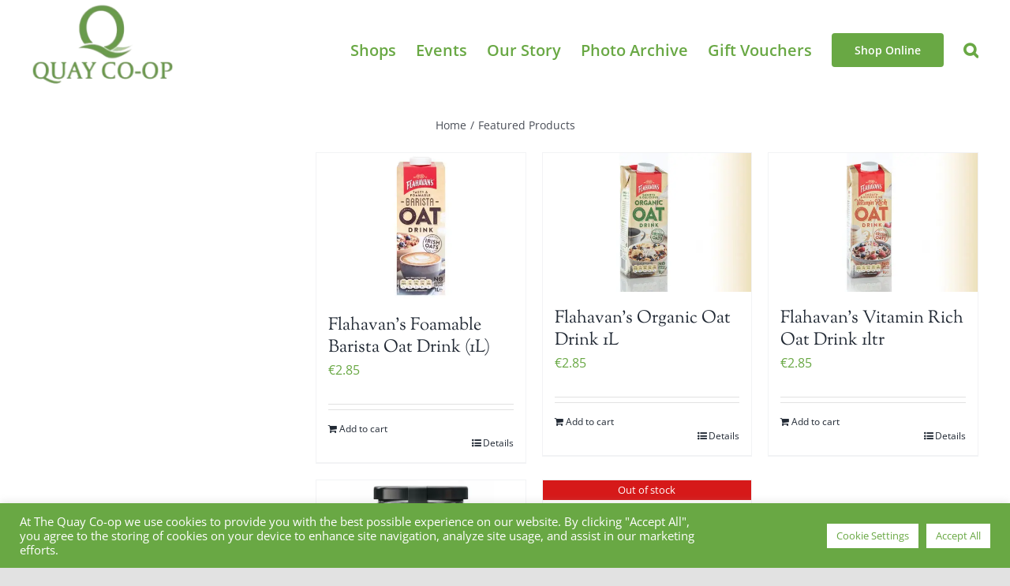

--- FILE ---
content_type: text/html; charset=UTF-8
request_url: https://quaycoop.com/product-category/featured-products/
body_size: 27561
content:
<!DOCTYPE html>
<html class="avada-html-layout-wide avada-html-header-position-top avada-html-is-archive" lang="en-US" prefix="og: http://ogp.me/ns# fb: http://ogp.me/ns/fb#">
<head>
	<meta http-equiv="X-UA-Compatible" content="IE=edge" />
	<meta http-equiv="Content-Type" content="text/html; charset=utf-8"/>
	<meta name="viewport" content="width=device-width, initial-scale=1" />
	<title>Featured Products | quaycoop.com</title>
<meta name='robots' content='max-image-preview:large' />

<!-- Google Tag Manager for WordPress by gtm4wp.com -->
<script data-cfasync="false" data-pagespeed-no-defer>
	var gtm4wp_datalayer_name = "dataLayer";
	var dataLayer = dataLayer || [];
	const gtm4wp_use_sku_instead = 0;
	const gtm4wp_currency = 'EUR';
	const gtm4wp_product_per_impression = 0;
	const gtm4wp_clear_ecommerce = false;
	const gtm4wp_datalayer_max_timeout = 2000;
</script>
<!-- End Google Tag Manager for WordPress by gtm4wp.com --><link rel='dns-prefetch' href='//www.googletagmanager.com' />
<link rel='dns-prefetch' href='//capi-automation.s3.us-east-2.amazonaws.com' />
<link rel='dns-prefetch' href='//b2092962.smushcdn.com' />
<link rel="alternate" type="application/rss+xml" title="quaycoop.com &raquo; Feed" href="https://quaycoop.com/feed/" />
<link rel="alternate" type="application/rss+xml" title="quaycoop.com &raquo; Comments Feed" href="https://quaycoop.com/comments/feed/" />
					<link rel="shortcut icon" href="https://b2092962.smushcdn.com/2092962/wp-content/uploads/2021/04/Favicon-.png?lossy=1&strip=1&webp=1" type="image/x-icon" />
		
					<!-- Apple Touch Icon -->
			<link rel="apple-touch-icon" sizes="180x180" href="https://b2092962.smushcdn.com/2092962/wp-content/uploads/2021/04/Favicon-.png?lossy=1&strip=1&webp=1">
		
					<!-- Android Icon -->
			<link rel="icon" sizes="192x192" href="https://b2092962.smushcdn.com/2092962/wp-content/uploads/2021/04/Favicon-.png?lossy=1&strip=1&webp=1">
		
					<!-- MS Edge Icon -->
			<meta name="msapplication-TileImage" content="https://quaycoop.com/wp-content/uploads/2021/04/Favicon-.png">
				<link rel="alternate" type="application/rss+xml" title="quaycoop.com &raquo; Featured Products Category Feed" href="https://quaycoop.com/product-category/featured-products/feed/" />
		<style>
			.lazyload,
			.lazyloading {
				max-width: 100%;
			}
		</style>
				<!-- This site uses the Google Analytics by MonsterInsights plugin v9.11.1 - Using Analytics tracking - https://www.monsterinsights.com/ -->
							<script src="//www.googletagmanager.com/gtag/js?id=G-2WZ2DFWSQJ"  data-cfasync="false" data-wpfc-render="false" type="text/javascript" async></script>
			<script data-cfasync="false" data-wpfc-render="false" type="text/plain" data-cli-class="cli-blocker-script"  data-cli-script-type="analytics" data-cli-block="true"  data-cli-element-position="head">
				var mi_version = '9.11.1';
				var mi_track_user = true;
				var mi_no_track_reason = '';
								var MonsterInsightsDefaultLocations = {"page_location":"https:\/\/quaycoop.com\/product-category\/featured-products\/","page_referrer":"https:\/\/quaycoop.com\/?utm_source=perplexity"};
								if ( typeof MonsterInsightsPrivacyGuardFilter === 'function' ) {
					var MonsterInsightsLocations = (typeof MonsterInsightsExcludeQuery === 'object') ? MonsterInsightsPrivacyGuardFilter( MonsterInsightsExcludeQuery ) : MonsterInsightsPrivacyGuardFilter( MonsterInsightsDefaultLocations );
				} else {
					var MonsterInsightsLocations = (typeof MonsterInsightsExcludeQuery === 'object') ? MonsterInsightsExcludeQuery : MonsterInsightsDefaultLocations;
				}

								var disableStrs = [
										'ga-disable-G-2WZ2DFWSQJ',
									];

				/* Function to detect opted out users */
				function __gtagTrackerIsOptedOut() {
					for (var index = 0; index < disableStrs.length; index++) {
						if (document.cookie.indexOf(disableStrs[index] + '=true') > -1) {
							return true;
						}
					}

					return false;
				}

				/* Disable tracking if the opt-out cookie exists. */
				if (__gtagTrackerIsOptedOut()) {
					for (var index = 0; index < disableStrs.length; index++) {
						window[disableStrs[index]] = true;
					}
				}

				/* Opt-out function */
				function __gtagTrackerOptout() {
					for (var index = 0; index < disableStrs.length; index++) {
						document.cookie = disableStrs[index] + '=true; expires=Thu, 31 Dec 2099 23:59:59 UTC; path=/';
						window[disableStrs[index]] = true;
					}
				}

				if ('undefined' === typeof gaOptout) {
					function gaOptout() {
						__gtagTrackerOptout();
					}
				}
								window.dataLayer = window.dataLayer || [];

				window.MonsterInsightsDualTracker = {
					helpers: {},
					trackers: {},
				};
				if (mi_track_user) {
					function __gtagDataLayer() {
						dataLayer.push(arguments);
					}

					function __gtagTracker(type, name, parameters) {
						if (!parameters) {
							parameters = {};
						}

						if (parameters.send_to) {
							__gtagDataLayer.apply(null, arguments);
							return;
						}

						if (type === 'event') {
														parameters.send_to = monsterinsights_frontend.v4_id;
							var hookName = name;
							if (typeof parameters['event_category'] !== 'undefined') {
								hookName = parameters['event_category'] + ':' + name;
							}

							if (typeof MonsterInsightsDualTracker.trackers[hookName] !== 'undefined') {
								MonsterInsightsDualTracker.trackers[hookName](parameters);
							} else {
								__gtagDataLayer('event', name, parameters);
							}
							
						} else {
							__gtagDataLayer.apply(null, arguments);
						}
					}

					__gtagTracker('js', new Date());
					__gtagTracker('set', {
						'developer_id.dZGIzZG': true,
											});
					if ( MonsterInsightsLocations.page_location ) {
						__gtagTracker('set', MonsterInsightsLocations);
					}
										__gtagTracker('config', 'G-2WZ2DFWSQJ', {"forceSSL":"true","link_attribution":"true"} );
										window.gtag = __gtagTracker;										(function () {
						/* https://developers.google.com/analytics/devguides/collection/analyticsjs/ */
						/* ga and __gaTracker compatibility shim. */
						var noopfn = function () {
							return null;
						};
						var newtracker = function () {
							return new Tracker();
						};
						var Tracker = function () {
							return null;
						};
						var p = Tracker.prototype;
						p.get = noopfn;
						p.set = noopfn;
						p.send = function () {
							var args = Array.prototype.slice.call(arguments);
							args.unshift('send');
							__gaTracker.apply(null, args);
						};
						var __gaTracker = function () {
							var len = arguments.length;
							if (len === 0) {
								return;
							}
							var f = arguments[len - 1];
							if (typeof f !== 'object' || f === null || typeof f.hitCallback !== 'function') {
								if ('send' === arguments[0]) {
									var hitConverted, hitObject = false, action;
									if ('event' === arguments[1]) {
										if ('undefined' !== typeof arguments[3]) {
											hitObject = {
												'eventAction': arguments[3],
												'eventCategory': arguments[2],
												'eventLabel': arguments[4],
												'value': arguments[5] ? arguments[5] : 1,
											}
										}
									}
									if ('pageview' === arguments[1]) {
										if ('undefined' !== typeof arguments[2]) {
											hitObject = {
												'eventAction': 'page_view',
												'page_path': arguments[2],
											}
										}
									}
									if (typeof arguments[2] === 'object') {
										hitObject = arguments[2];
									}
									if (typeof arguments[5] === 'object') {
										Object.assign(hitObject, arguments[5]);
									}
									if ('undefined' !== typeof arguments[1].hitType) {
										hitObject = arguments[1];
										if ('pageview' === hitObject.hitType) {
											hitObject.eventAction = 'page_view';
										}
									}
									if (hitObject) {
										action = 'timing' === arguments[1].hitType ? 'timing_complete' : hitObject.eventAction;
										hitConverted = mapArgs(hitObject);
										__gtagTracker('event', action, hitConverted);
									}
								}
								return;
							}

							function mapArgs(args) {
								var arg, hit = {};
								var gaMap = {
									'eventCategory': 'event_category',
									'eventAction': 'event_action',
									'eventLabel': 'event_label',
									'eventValue': 'event_value',
									'nonInteraction': 'non_interaction',
									'timingCategory': 'event_category',
									'timingVar': 'name',
									'timingValue': 'value',
									'timingLabel': 'event_label',
									'page': 'page_path',
									'location': 'page_location',
									'title': 'page_title',
									'referrer' : 'page_referrer',
								};
								for (arg in args) {
																		if (!(!args.hasOwnProperty(arg) || !gaMap.hasOwnProperty(arg))) {
										hit[gaMap[arg]] = args[arg];
									} else {
										hit[arg] = args[arg];
									}
								}
								return hit;
							}

							try {
								f.hitCallback();
							} catch (ex) {
							}
						};
						__gaTracker.create = newtracker;
						__gaTracker.getByName = newtracker;
						__gaTracker.getAll = function () {
							return [];
						};
						__gaTracker.remove = noopfn;
						__gaTracker.loaded = true;
						window['__gaTracker'] = __gaTracker;
					})();
									} else {
										console.log("");
					(function () {
						function __gtagTracker() {
							return null;
						}

						window['__gtagTracker'] = __gtagTracker;
						window['gtag'] = __gtagTracker;
					})();
									}
			</script>
							<!-- / Google Analytics by MonsterInsights -->
		<style id='wp-img-auto-sizes-contain-inline-css' type='text/css'>
img:is([sizes=auto i],[sizes^="auto," i]){contain-intrinsic-size:3000px 1500px}
/*# sourceURL=wp-img-auto-sizes-contain-inline-css */
</style>
<link rel='stylesheet' id='iconic-wds-blocks-integration-css' href='https://quaycoop.com/wp-content/plugins/iconic-woo-delivery-slots/blocks/build/checkout-fields-block-frontend.css?ver=2.11.0' type='text/css' media='all' />
<link rel='stylesheet' id='jckwds-style-css' href='https://quaycoop.com/wp-content/plugins/iconic-woo-delivery-slots//assets/frontend/css/main.min.css?ver=2.11.0' type='text/css' media='all' />
<link rel='stylesheet' id='sbi_styles-css' href='https://quaycoop.com/wp-content/plugins/instagram-feed/css/sbi-styles.min.css?ver=6.10.0' type='text/css' media='all' />
<style id='wp-emoji-styles-inline-css' type='text/css'>

	img.wp-smiley, img.emoji {
		display: inline !important;
		border: none !important;
		box-shadow: none !important;
		height: 1em !important;
		width: 1em !important;
		margin: 0 0.07em !important;
		vertical-align: -0.1em !important;
		background: none !important;
		padding: 0 !important;
	}
/*# sourceURL=wp-emoji-styles-inline-css */
</style>
<style id='wp-block-library-inline-css' type='text/css'>
:root{--wp-block-synced-color:#7a00df;--wp-block-synced-color--rgb:122,0,223;--wp-bound-block-color:var(--wp-block-synced-color);--wp-editor-canvas-background:#ddd;--wp-admin-theme-color:#007cba;--wp-admin-theme-color--rgb:0,124,186;--wp-admin-theme-color-darker-10:#006ba1;--wp-admin-theme-color-darker-10--rgb:0,107,160.5;--wp-admin-theme-color-darker-20:#005a87;--wp-admin-theme-color-darker-20--rgb:0,90,135;--wp-admin-border-width-focus:2px}@media (min-resolution:192dpi){:root{--wp-admin-border-width-focus:1.5px}}.wp-element-button{cursor:pointer}:root .has-very-light-gray-background-color{background-color:#eee}:root .has-very-dark-gray-background-color{background-color:#313131}:root .has-very-light-gray-color{color:#eee}:root .has-very-dark-gray-color{color:#313131}:root .has-vivid-green-cyan-to-vivid-cyan-blue-gradient-background{background:linear-gradient(135deg,#00d084,#0693e3)}:root .has-purple-crush-gradient-background{background:linear-gradient(135deg,#34e2e4,#4721fb 50%,#ab1dfe)}:root .has-hazy-dawn-gradient-background{background:linear-gradient(135deg,#faaca8,#dad0ec)}:root .has-subdued-olive-gradient-background{background:linear-gradient(135deg,#fafae1,#67a671)}:root .has-atomic-cream-gradient-background{background:linear-gradient(135deg,#fdd79a,#004a59)}:root .has-nightshade-gradient-background{background:linear-gradient(135deg,#330968,#31cdcf)}:root .has-midnight-gradient-background{background:linear-gradient(135deg,#020381,#2874fc)}:root{--wp--preset--font-size--normal:16px;--wp--preset--font-size--huge:42px}.has-regular-font-size{font-size:1em}.has-larger-font-size{font-size:2.625em}.has-normal-font-size{font-size:var(--wp--preset--font-size--normal)}.has-huge-font-size{font-size:var(--wp--preset--font-size--huge)}.has-text-align-center{text-align:center}.has-text-align-left{text-align:left}.has-text-align-right{text-align:right}.has-fit-text{white-space:nowrap!important}#end-resizable-editor-section{display:none}.aligncenter{clear:both}.items-justified-left{justify-content:flex-start}.items-justified-center{justify-content:center}.items-justified-right{justify-content:flex-end}.items-justified-space-between{justify-content:space-between}.screen-reader-text{border:0;clip-path:inset(50%);height:1px;margin:-1px;overflow:hidden;padding:0;position:absolute;width:1px;word-wrap:normal!important}.screen-reader-text:focus{background-color:#ddd;clip-path:none;color:#444;display:block;font-size:1em;height:auto;left:5px;line-height:normal;padding:15px 23px 14px;text-decoration:none;top:5px;width:auto;z-index:100000}html :where(.has-border-color){border-style:solid}html :where([style*=border-top-color]){border-top-style:solid}html :where([style*=border-right-color]){border-right-style:solid}html :where([style*=border-bottom-color]){border-bottom-style:solid}html :where([style*=border-left-color]){border-left-style:solid}html :where([style*=border-width]){border-style:solid}html :where([style*=border-top-width]){border-top-style:solid}html :where([style*=border-right-width]){border-right-style:solid}html :where([style*=border-bottom-width]){border-bottom-style:solid}html :where([style*=border-left-width]){border-left-style:solid}html :where(img[class*=wp-image-]){height:auto;max-width:100%}:where(figure){margin:0 0 1em}html :where(.is-position-sticky){--wp-admin--admin-bar--position-offset:var(--wp-admin--admin-bar--height,0px)}@media screen and (max-width:600px){html :where(.is-position-sticky){--wp-admin--admin-bar--position-offset:0px}}

/*# sourceURL=wp-block-library-inline-css */
</style><style id='global-styles-inline-css' type='text/css'>
:root{--wp--preset--aspect-ratio--square: 1;--wp--preset--aspect-ratio--4-3: 4/3;--wp--preset--aspect-ratio--3-4: 3/4;--wp--preset--aspect-ratio--3-2: 3/2;--wp--preset--aspect-ratio--2-3: 2/3;--wp--preset--aspect-ratio--16-9: 16/9;--wp--preset--aspect-ratio--9-16: 9/16;--wp--preset--color--black: #000000;--wp--preset--color--cyan-bluish-gray: #abb8c3;--wp--preset--color--white: #ffffff;--wp--preset--color--pale-pink: #f78da7;--wp--preset--color--vivid-red: #cf2e2e;--wp--preset--color--luminous-vivid-orange: #ff6900;--wp--preset--color--luminous-vivid-amber: #fcb900;--wp--preset--color--light-green-cyan: #7bdcb5;--wp--preset--color--vivid-green-cyan: #00d084;--wp--preset--color--pale-cyan-blue: #8ed1fc;--wp--preset--color--vivid-cyan-blue: #0693e3;--wp--preset--color--vivid-purple: #9b51e0;--wp--preset--gradient--vivid-cyan-blue-to-vivid-purple: linear-gradient(135deg,rgb(6,147,227) 0%,rgb(155,81,224) 100%);--wp--preset--gradient--light-green-cyan-to-vivid-green-cyan: linear-gradient(135deg,rgb(122,220,180) 0%,rgb(0,208,130) 100%);--wp--preset--gradient--luminous-vivid-amber-to-luminous-vivid-orange: linear-gradient(135deg,rgb(252,185,0) 0%,rgb(255,105,0) 100%);--wp--preset--gradient--luminous-vivid-orange-to-vivid-red: linear-gradient(135deg,rgb(255,105,0) 0%,rgb(207,46,46) 100%);--wp--preset--gradient--very-light-gray-to-cyan-bluish-gray: linear-gradient(135deg,rgb(238,238,238) 0%,rgb(169,184,195) 100%);--wp--preset--gradient--cool-to-warm-spectrum: linear-gradient(135deg,rgb(74,234,220) 0%,rgb(151,120,209) 20%,rgb(207,42,186) 40%,rgb(238,44,130) 60%,rgb(251,105,98) 80%,rgb(254,248,76) 100%);--wp--preset--gradient--blush-light-purple: linear-gradient(135deg,rgb(255,206,236) 0%,rgb(152,150,240) 100%);--wp--preset--gradient--blush-bordeaux: linear-gradient(135deg,rgb(254,205,165) 0%,rgb(254,45,45) 50%,rgb(107,0,62) 100%);--wp--preset--gradient--luminous-dusk: linear-gradient(135deg,rgb(255,203,112) 0%,rgb(199,81,192) 50%,rgb(65,88,208) 100%);--wp--preset--gradient--pale-ocean: linear-gradient(135deg,rgb(255,245,203) 0%,rgb(182,227,212) 50%,rgb(51,167,181) 100%);--wp--preset--gradient--electric-grass: linear-gradient(135deg,rgb(202,248,128) 0%,rgb(113,206,126) 100%);--wp--preset--gradient--midnight: linear-gradient(135deg,rgb(2,3,129) 0%,rgb(40,116,252) 100%);--wp--preset--font-size--small: 12px;--wp--preset--font-size--medium: 20px;--wp--preset--font-size--large: 24px;--wp--preset--font-size--x-large: 42px;--wp--preset--font-size--normal: 16px;--wp--preset--font-size--xlarge: 32px;--wp--preset--font-size--huge: 48px;--wp--preset--spacing--20: 0.44rem;--wp--preset--spacing--30: 0.67rem;--wp--preset--spacing--40: 1rem;--wp--preset--spacing--50: 1.5rem;--wp--preset--spacing--60: 2.25rem;--wp--preset--spacing--70: 3.38rem;--wp--preset--spacing--80: 5.06rem;--wp--preset--shadow--natural: 6px 6px 9px rgba(0, 0, 0, 0.2);--wp--preset--shadow--deep: 12px 12px 50px rgba(0, 0, 0, 0.4);--wp--preset--shadow--sharp: 6px 6px 0px rgba(0, 0, 0, 0.2);--wp--preset--shadow--outlined: 6px 6px 0px -3px rgb(255, 255, 255), 6px 6px rgb(0, 0, 0);--wp--preset--shadow--crisp: 6px 6px 0px rgb(0, 0, 0);}:where(.is-layout-flex){gap: 0.5em;}:where(.is-layout-grid){gap: 0.5em;}body .is-layout-flex{display: flex;}.is-layout-flex{flex-wrap: wrap;align-items: center;}.is-layout-flex > :is(*, div){margin: 0;}body .is-layout-grid{display: grid;}.is-layout-grid > :is(*, div){margin: 0;}:where(.wp-block-columns.is-layout-flex){gap: 2em;}:where(.wp-block-columns.is-layout-grid){gap: 2em;}:where(.wp-block-post-template.is-layout-flex){gap: 1.25em;}:where(.wp-block-post-template.is-layout-grid){gap: 1.25em;}.has-black-color{color: var(--wp--preset--color--black) !important;}.has-cyan-bluish-gray-color{color: var(--wp--preset--color--cyan-bluish-gray) !important;}.has-white-color{color: var(--wp--preset--color--white) !important;}.has-pale-pink-color{color: var(--wp--preset--color--pale-pink) !important;}.has-vivid-red-color{color: var(--wp--preset--color--vivid-red) !important;}.has-luminous-vivid-orange-color{color: var(--wp--preset--color--luminous-vivid-orange) !important;}.has-luminous-vivid-amber-color{color: var(--wp--preset--color--luminous-vivid-amber) !important;}.has-light-green-cyan-color{color: var(--wp--preset--color--light-green-cyan) !important;}.has-vivid-green-cyan-color{color: var(--wp--preset--color--vivid-green-cyan) !important;}.has-pale-cyan-blue-color{color: var(--wp--preset--color--pale-cyan-blue) !important;}.has-vivid-cyan-blue-color{color: var(--wp--preset--color--vivid-cyan-blue) !important;}.has-vivid-purple-color{color: var(--wp--preset--color--vivid-purple) !important;}.has-black-background-color{background-color: var(--wp--preset--color--black) !important;}.has-cyan-bluish-gray-background-color{background-color: var(--wp--preset--color--cyan-bluish-gray) !important;}.has-white-background-color{background-color: var(--wp--preset--color--white) !important;}.has-pale-pink-background-color{background-color: var(--wp--preset--color--pale-pink) !important;}.has-vivid-red-background-color{background-color: var(--wp--preset--color--vivid-red) !important;}.has-luminous-vivid-orange-background-color{background-color: var(--wp--preset--color--luminous-vivid-orange) !important;}.has-luminous-vivid-amber-background-color{background-color: var(--wp--preset--color--luminous-vivid-amber) !important;}.has-light-green-cyan-background-color{background-color: var(--wp--preset--color--light-green-cyan) !important;}.has-vivid-green-cyan-background-color{background-color: var(--wp--preset--color--vivid-green-cyan) !important;}.has-pale-cyan-blue-background-color{background-color: var(--wp--preset--color--pale-cyan-blue) !important;}.has-vivid-cyan-blue-background-color{background-color: var(--wp--preset--color--vivid-cyan-blue) !important;}.has-vivid-purple-background-color{background-color: var(--wp--preset--color--vivid-purple) !important;}.has-black-border-color{border-color: var(--wp--preset--color--black) !important;}.has-cyan-bluish-gray-border-color{border-color: var(--wp--preset--color--cyan-bluish-gray) !important;}.has-white-border-color{border-color: var(--wp--preset--color--white) !important;}.has-pale-pink-border-color{border-color: var(--wp--preset--color--pale-pink) !important;}.has-vivid-red-border-color{border-color: var(--wp--preset--color--vivid-red) !important;}.has-luminous-vivid-orange-border-color{border-color: var(--wp--preset--color--luminous-vivid-orange) !important;}.has-luminous-vivid-amber-border-color{border-color: var(--wp--preset--color--luminous-vivid-amber) !important;}.has-light-green-cyan-border-color{border-color: var(--wp--preset--color--light-green-cyan) !important;}.has-vivid-green-cyan-border-color{border-color: var(--wp--preset--color--vivid-green-cyan) !important;}.has-pale-cyan-blue-border-color{border-color: var(--wp--preset--color--pale-cyan-blue) !important;}.has-vivid-cyan-blue-border-color{border-color: var(--wp--preset--color--vivid-cyan-blue) !important;}.has-vivid-purple-border-color{border-color: var(--wp--preset--color--vivid-purple) !important;}.has-vivid-cyan-blue-to-vivid-purple-gradient-background{background: var(--wp--preset--gradient--vivid-cyan-blue-to-vivid-purple) !important;}.has-light-green-cyan-to-vivid-green-cyan-gradient-background{background: var(--wp--preset--gradient--light-green-cyan-to-vivid-green-cyan) !important;}.has-luminous-vivid-amber-to-luminous-vivid-orange-gradient-background{background: var(--wp--preset--gradient--luminous-vivid-amber-to-luminous-vivid-orange) !important;}.has-luminous-vivid-orange-to-vivid-red-gradient-background{background: var(--wp--preset--gradient--luminous-vivid-orange-to-vivid-red) !important;}.has-very-light-gray-to-cyan-bluish-gray-gradient-background{background: var(--wp--preset--gradient--very-light-gray-to-cyan-bluish-gray) !important;}.has-cool-to-warm-spectrum-gradient-background{background: var(--wp--preset--gradient--cool-to-warm-spectrum) !important;}.has-blush-light-purple-gradient-background{background: var(--wp--preset--gradient--blush-light-purple) !important;}.has-blush-bordeaux-gradient-background{background: var(--wp--preset--gradient--blush-bordeaux) !important;}.has-luminous-dusk-gradient-background{background: var(--wp--preset--gradient--luminous-dusk) !important;}.has-pale-ocean-gradient-background{background: var(--wp--preset--gradient--pale-ocean) !important;}.has-electric-grass-gradient-background{background: var(--wp--preset--gradient--electric-grass) !important;}.has-midnight-gradient-background{background: var(--wp--preset--gradient--midnight) !important;}.has-small-font-size{font-size: var(--wp--preset--font-size--small) !important;}.has-medium-font-size{font-size: var(--wp--preset--font-size--medium) !important;}.has-large-font-size{font-size: var(--wp--preset--font-size--large) !important;}.has-x-large-font-size{font-size: var(--wp--preset--font-size--x-large) !important;}
/*# sourceURL=global-styles-inline-css */
</style>

<style id='classic-theme-styles-inline-css' type='text/css'>
/*! This file is auto-generated */
.wp-block-button__link{color:#fff;background-color:#32373c;border-radius:9999px;box-shadow:none;text-decoration:none;padding:calc(.667em + 2px) calc(1.333em + 2px);font-size:1.125em}.wp-block-file__button{background:#32373c;color:#fff;text-decoration:none}
/*# sourceURL=/wp-includes/css/classic-themes.min.css */
</style>
<link rel='stylesheet' id='wp-components-css' href='https://quaycoop.com/wp-includes/css/dist/components/style.min.css?ver=6.9' type='text/css' media='all' />
<link rel='stylesheet' id='wp-preferences-css' href='https://quaycoop.com/wp-includes/css/dist/preferences/style.min.css?ver=6.9' type='text/css' media='all' />
<link rel='stylesheet' id='wp-block-editor-css' href='https://quaycoop.com/wp-includes/css/dist/block-editor/style.min.css?ver=6.9' type='text/css' media='all' />
<link rel='stylesheet' id='popup-maker-block-library-style-css' href='https://quaycoop.com/wp-content/plugins/popup-maker/dist/packages/block-library-style.css?ver=dbea705cfafe089d65f1' type='text/css' media='all' />
<link rel='stylesheet' id='cookie-law-info-css' href='https://quaycoop.com/wp-content/plugins/cookie-law-info/legacy/public/css/cookie-law-info-public.css?ver=3.3.9.1' type='text/css' media='all' />
<link rel='stylesheet' id='cookie-law-info-gdpr-css' href='https://quaycoop.com/wp-content/plugins/cookie-law-info/legacy/public/css/cookie-law-info-gdpr.css?ver=3.3.9.1' type='text/css' media='all' />
<link rel='stylesheet' id='smart-search-css' href='https://quaycoop.com/wp-content/plugins/smart-woocommerce-search/assets/dist/css/general.css?ver=2.15.0' type='text/css' media='all' />
<style id='smart-search-inline-css' type='text/css'>
.fusion-search-form .search-field[type="search"]{border-width:1px;}.fusion-search-form .smart-search-suggestions .smart-search-post-icon{width:50px;}
/*# sourceURL=smart-search-inline-css */
</style>
<style id='woocommerce-inline-inline-css' type='text/css'>
.woocommerce form .form-row .required { visibility: visible; }
/*# sourceURL=woocommerce-inline-inline-css */
</style>
<link rel='stylesheet' id='woo_conditional_shipping_css-css' href='https://quaycoop.com/wp-content/plugins/woo-conditional-shipping-pro/includes/frontend/../../frontend/css/woo-conditional-shipping.css?ver=3.6.0.free' type='text/css' media='all' />
<link rel='stylesheet' id='fusion-dynamic-css-css' href='https://quaycoop.com/wp-content/uploads/fusion-styles/5b4d6b5ed228347e6a80622bd9fe0ab4.min.css?ver=3.9.2' type='text/css' media='all' />
<script type="text/template" id="tmpl-variation-template">
	<div class="woocommerce-variation-description">{{{ data.variation.variation_description }}}</div>
	<div class="woocommerce-variation-price">{{{ data.variation.price_html }}}</div>
	<div class="woocommerce-variation-availability">{{{ data.variation.availability_html }}}</div>
</script>
<script type="text/template" id="tmpl-unavailable-variation-template">
	<p role="alert">Sorry, this product is unavailable. Please choose a different combination.</p>
</script>
<script type="text/javascript" id="woocommerce-google-analytics-integration-gtag-js-after">
/* <![CDATA[ */
/* Google Analytics for WooCommerce (gtag.js) */
					window.dataLayer = window.dataLayer || [];
					function gtag(){dataLayer.push(arguments);}
					// Set up default consent state.
					for ( const mode of [{"analytics_storage":"denied","ad_storage":"denied","ad_user_data":"denied","ad_personalization":"denied","region":["AT","BE","BG","HR","CY","CZ","DK","EE","FI","FR","DE","GR","HU","IS","IE","IT","LV","LI","LT","LU","MT","NL","NO","PL","PT","RO","SK","SI","ES","SE","GB","CH"]}] || [] ) {
						gtag( "consent", "default", { "wait_for_update": 500, ...mode } );
					}
					gtag("js", new Date());
					gtag("set", "developer_id.dOGY3NW", true);
					gtag("config", "G-PQH9BPLH35", {"track_404":true,"allow_google_signals":true,"logged_in":false,"linker":{"domains":[],"allow_incoming":false},"custom_map":{"dimension1":"logged_in"}});
//# sourceURL=woocommerce-google-analytics-integration-gtag-js-after
/* ]]> */
</script>
<script type="text/plain" data-cli-class="cli-blocker-script"  data-cli-script-type="analytics" data-cli-block="true"  data-cli-element-position="head" src="https://quaycoop.com/wp-content/plugins/google-analytics-for-wordpress/assets/js/frontend-gtag.min.js?ver=9.11.1" id="monsterinsights-frontend-script-js" async="async" data-wp-strategy="async"></script>
<script data-cfasync="false" data-wpfc-render="false" type="text/javascript" id='monsterinsights-frontend-script-js-extra'>/* <![CDATA[ */
var monsterinsights_frontend = {"js_events_tracking":"true","download_extensions":"doc,pdf,ppt,zip,xls,docx,pptx,xlsx","inbound_paths":"[{\"path\":\"\\\/go\\\/\",\"label\":\"affiliate\"},{\"path\":\"\\\/recommend\\\/\",\"label\":\"affiliate\"}]","home_url":"https:\/\/quaycoop.com","hash_tracking":"false","v4_id":"G-2WZ2DFWSQJ"};/* ]]> */
</script>
<script type="text/javascript" src="https://quaycoop.com/wp-includes/js/jquery/jquery.min.js?ver=3.7.1" id="jquery-core-js"></script>
<script type="text/javascript" src="https://quaycoop.com/wp-includes/js/jquery/jquery-migrate.min.js?ver=3.4.1" id="jquery-migrate-js"></script>
<script type="text/javascript" id="cookie-law-info-js-extra">
/* <![CDATA[ */
var Cli_Data = {"nn_cookie_ids":[],"cookielist":[],"non_necessary_cookies":[],"ccpaEnabled":"","ccpaRegionBased":"","ccpaBarEnabled":"","strictlyEnabled":["necessary","obligatoire"],"ccpaType":"gdpr","js_blocking":"1","custom_integration":"","triggerDomRefresh":"","secure_cookies":""};
var cli_cookiebar_settings = {"animate_speed_hide":"500","animate_speed_show":"500","background":"#69a844","border":"#b1a6a6c2","border_on":"","button_1_button_colour":"#61a229","button_1_button_hover":"#4e8221","button_1_link_colour":"#fff","button_1_as_button":"1","button_1_new_win":"","button_2_button_colour":"#333","button_2_button_hover":"#292929","button_2_link_colour":"#444","button_2_as_button":"","button_2_hidebar":"","button_3_button_colour":"#dedfe0","button_3_button_hover":"#b2b2b3","button_3_link_colour":"#333333","button_3_as_button":"1","button_3_new_win":"","button_4_button_colour":"#ffffff","button_4_button_hover":"#cccccc","button_4_link_colour":"#69a844","button_4_as_button":"1","button_7_button_colour":"#ffffff","button_7_button_hover":"#cccccc","button_7_link_colour":"#69a844","button_7_as_button":"1","button_7_new_win":"","font_family":"inherit","header_fix":"","notify_animate_hide":"1","notify_animate_show":"","notify_div_id":"#cookie-law-info-bar","notify_position_horizontal":"right","notify_position_vertical":"bottom","scroll_close":"","scroll_close_reload":"","accept_close_reload":"","reject_close_reload":"","showagain_tab":"","showagain_background":"#fff","showagain_border":"#000","showagain_div_id":"#cookie-law-info-again","showagain_x_position":"100px","text":"#ffffff","show_once_yn":"","show_once":"10000","logging_on":"","as_popup":"","popup_overlay":"1","bar_heading_text":"","cookie_bar_as":"banner","popup_showagain_position":"bottom-right","widget_position":"left"};
var log_object = {"ajax_url":"https://quaycoop.com/wp-admin/admin-ajax.php"};
//# sourceURL=cookie-law-info-js-extra
/* ]]> */
</script>
<script type="text/javascript" src="https://quaycoop.com/wp-content/plugins/cookie-law-info/legacy/public/js/cookie-law-info-public.js?ver=3.3.9.1" id="cookie-law-info-js"></script>
<script type="text/javascript" src="https://quaycoop.com/wp-content/plugins/woocommerce/assets/js/jquery-blockui/jquery.blockUI.min.js?ver=2.7.0-wc.10.3.7" id="wc-jquery-blockui-js" defer="defer" data-wp-strategy="defer"></script>
<script type="text/javascript" id="wc-add-to-cart-js-extra">
/* <![CDATA[ */
var wc_add_to_cart_params = {"ajax_url":"/wp-admin/admin-ajax.php","wc_ajax_url":"/?wc-ajax=%%endpoint%%","i18n_view_cart":"View cart","cart_url":"https://quaycoop.com/cart/","is_cart":"","cart_redirect_after_add":"no"};
//# sourceURL=wc-add-to-cart-js-extra
/* ]]> */
</script>
<script type="text/javascript" src="https://quaycoop.com/wp-content/plugins/woocommerce/assets/js/frontend/add-to-cart.min.js?ver=10.3.7" id="wc-add-to-cart-js" defer="defer" data-wp-strategy="defer"></script>
<script type="text/javascript" src="https://quaycoop.com/wp-content/plugins/woocommerce/assets/js/js-cookie/js.cookie.min.js?ver=2.1.4-wc.10.3.7" id="wc-js-cookie-js" defer="defer" data-wp-strategy="defer"></script>
<script type="text/javascript" id="woocommerce-js-extra">
/* <![CDATA[ */
var woocommerce_params = {"ajax_url":"/wp-admin/admin-ajax.php","wc_ajax_url":"/?wc-ajax=%%endpoint%%","i18n_password_show":"Show password","i18n_password_hide":"Hide password"};
//# sourceURL=woocommerce-js-extra
/* ]]> */
</script>
<script type="text/javascript" src="https://quaycoop.com/wp-content/plugins/woocommerce/assets/js/frontend/woocommerce.min.js?ver=10.3.7" id="woocommerce-js" defer="defer" data-wp-strategy="defer"></script>
<script type="text/javascript" src="https://quaycoop.com/wp-content/plugins/woocommerce/assets/js/jquery-cookie/jquery.cookie.min.js?ver=1.4.1-wc.10.3.7" id="wc-jquery-cookie-js" data-wp-strategy="defer"></script>
<script type="text/javascript" src="https://quaycoop.com/wp-content/plugins/woo-conditional-shipping-pro/includes/frontend/../../frontend/js/woo-conditional-shipping.js?ver=3.6.0.free" id="woo-conditional-shipping-js-js"></script>
<script type="text/javascript" src="https://quaycoop.com/wp-includes/js/underscore.min.js?ver=1.13.7" id="underscore-js"></script>
<script type="text/javascript" id="wp-util-js-extra">
/* <![CDATA[ */
var _wpUtilSettings = {"ajax":{"url":"/wp-admin/admin-ajax.php"}};
//# sourceURL=wp-util-js-extra
/* ]]> */
</script>
<script type="text/javascript" src="https://quaycoop.com/wp-includes/js/wp-util.min.js?ver=6.9" id="wp-util-js"></script>
<script type="text/javascript" id="wc-add-to-cart-variation-js-extra">
/* <![CDATA[ */
var wc_add_to_cart_variation_params = {"wc_ajax_url":"/?wc-ajax=%%endpoint%%","i18n_no_matching_variations_text":"Sorry, no products matched your selection. Please choose a different combination.","i18n_make_a_selection_text":"Please select some product options before adding this product to your cart.","i18n_unavailable_text":"Sorry, this product is unavailable. Please choose a different combination.","i18n_reset_alert_text":"Your selection has been reset. Please select some product options before adding this product to your cart."};
//# sourceURL=wc-add-to-cart-variation-js-extra
/* ]]> */
</script>
<script type="text/javascript" src="https://quaycoop.com/wp-content/plugins/woocommerce/assets/js/frontend/add-to-cart-variation.min.js?ver=10.3.7" id="wc-add-to-cart-variation-js" defer="defer" data-wp-strategy="defer"></script>
<link rel="https://api.w.org/" href="https://quaycoop.com/wp-json/" /><link rel="alternate" title="JSON" type="application/json" href="https://quaycoop.com/wp-json/wp/v2/product_cat/48" /><link rel="EditURI" type="application/rsd+xml" title="RSD" href="https://quaycoop.com/xmlrpc.php?rsd" />
<meta name="generator" content="WordPress 6.9" />
<meta name="generator" content="WooCommerce 10.3.7" />
<meta name="generator" content="Site Kit by Google 1.167.0" />			<!-- DO NOT COPY THIS SNIPPET! Start of Page Analytics Tracking for HubSpot WordPress plugin v11.3.37-->
			<script class="hsq-set-content-id" data-content-id="listing-page">
				var _hsq = _hsq || [];
				_hsq.push(["setContentType", "listing-page"]);
			</script>
			<!-- DO NOT COPY THIS SNIPPET! End of Page Analytics Tracking for HubSpot WordPress plugin -->
			
<!-- Google Tag Manager for WordPress by gtm4wp.com -->
<!-- GTM Container placement set to footer -->
<script data-cfasync="false" data-pagespeed-no-defer type="text/javascript">
	var dataLayer_content = {"pagePostType":"product","pagePostType2":"tax-product","pageCategory":[]};
	dataLayer.push( dataLayer_content );
</script>
<script data-cfasync="false" data-pagespeed-no-defer type="text/javascript">
(function(w,d,s,l,i){w[l]=w[l]||[];w[l].push({'gtm.start':
new Date().getTime(),event:'gtm.js'});var f=d.getElementsByTagName(s)[0],
j=d.createElement(s),dl=l!='dataLayer'?'&l='+l:'';j.async=true;j.src=
'//www.googletagmanager.com/gtm.js?id='+i+dl;f.parentNode.insertBefore(j,f);
})(window,document,'script','dataLayer','GTM-N7H7NWC');
</script>
<!-- End Google Tag Manager for WordPress by gtm4wp.com -->		<script>
			document.documentElement.className = document.documentElement.className.replace('no-js', 'js');
		</script>
				<style>
			.no-js img.lazyload {
				display: none;
			}

			figure.wp-block-image img.lazyloading {
				min-width: 150px;
			}

			.lazyload,
			.lazyloading {
				--smush-placeholder-width: 100px;
				--smush-placeholder-aspect-ratio: 1/1;
				width: var(--smush-image-width, var(--smush-placeholder-width)) !important;
				aspect-ratio: var(--smush-image-aspect-ratio, var(--smush-placeholder-aspect-ratio)) !important;
			}

						.lazyload, .lazyloading {
				opacity: 0;
			}

			.lazyloaded {
				opacity: 1;
				transition: opacity 400ms;
				transition-delay: 0ms;
			}

					</style>
		<style type="text/css" id="css-fb-visibility">@media screen and (max-width: 823px){.fusion-no-small-visibility{display:none !important;}body .sm-text-align-center{text-align:center !important;}body .sm-text-align-left{text-align:left !important;}body .sm-text-align-right{text-align:right !important;}body .sm-flex-align-center{justify-content:center !important;}body .sm-flex-align-flex-start{justify-content:flex-start !important;}body .sm-flex-align-flex-end{justify-content:flex-end !important;}body .sm-mx-auto{margin-left:auto !important;margin-right:auto !important;}body .sm-ml-auto{margin-left:auto !important;}body .sm-mr-auto{margin-right:auto !important;}body .fusion-absolute-position-small{position:absolute;top:auto;width:100%;}.awb-sticky.awb-sticky-small{ position: sticky; top: var(--awb-sticky-offset,0); }}@media screen and (min-width: 824px) and (max-width: 1255px){.fusion-no-medium-visibility{display:none !important;}body .md-text-align-center{text-align:center !important;}body .md-text-align-left{text-align:left !important;}body .md-text-align-right{text-align:right !important;}body .md-flex-align-center{justify-content:center !important;}body .md-flex-align-flex-start{justify-content:flex-start !important;}body .md-flex-align-flex-end{justify-content:flex-end !important;}body .md-mx-auto{margin-left:auto !important;margin-right:auto !important;}body .md-ml-auto{margin-left:auto !important;}body .md-mr-auto{margin-right:auto !important;}body .fusion-absolute-position-medium{position:absolute;top:auto;width:100%;}.awb-sticky.awb-sticky-medium{ position: sticky; top: var(--awb-sticky-offset,0); }}@media screen and (min-width: 1256px){.fusion-no-large-visibility{display:none !important;}body .lg-text-align-center{text-align:center !important;}body .lg-text-align-left{text-align:left !important;}body .lg-text-align-right{text-align:right !important;}body .lg-flex-align-center{justify-content:center !important;}body .lg-flex-align-flex-start{justify-content:flex-start !important;}body .lg-flex-align-flex-end{justify-content:flex-end !important;}body .lg-mx-auto{margin-left:auto !important;margin-right:auto !important;}body .lg-ml-auto{margin-left:auto !important;}body .lg-mr-auto{margin-right:auto !important;}body .fusion-absolute-position-large{position:absolute;top:auto;width:100%;}.awb-sticky.awb-sticky-large{ position: sticky; top: var(--awb-sticky-offset,0); }}</style>	<noscript><style>.woocommerce-product-gallery{ opacity: 1 !important; }</style></noscript>
	<style type="text/css">.recentcomments a{display:inline !important;padding:0 !important;margin:0 !important;}</style><!-- SEO meta tags powered by SmartCrawl https://wpmudev.com/project/smartcrawl-wordpress-seo/ -->
<link rel="canonical" href="https://quaycoop.com/product-category/featured-products/" />
<script type="application/ld+json">{"@context":"https:\/\/schema.org","@graph":[{"@type":"Organization","@id":"https:\/\/quaycoop.com\/#schema-publishing-organization","url":"https:\/\/quaycoop.com","name":"quaycoop.com"},{"@type":"WebSite","@id":"https:\/\/quaycoop.com\/#schema-website","url":"https:\/\/quaycoop.com","name":"quaycoop.com","encoding":"UTF-8","potentialAction":{"@type":"SearchAction","target":"https:\/\/quaycoop.com\/search\/{search_term_string}\/","query-input":"required name=search_term_string"}},{"@type":"CollectionPage","@id":"https:\/\/quaycoop.com\/product-category\/featured-products\/#schema-webpage","isPartOf":{"@id":"https:\/\/quaycoop.com\/#schema-website"},"publisher":{"@id":"https:\/\/quaycoop.com\/#schema-publishing-organization"},"url":"https:\/\/quaycoop.com\/product-category\/featured-products\/","mainEntity":{"@type":"ItemList","itemListElement":[{"@type":"ListItem","position":"1","url":"https:\/\/quaycoop.com\/product\/flahavans-foamable-barista-oat-drink-1l\/"},{"@type":"ListItem","position":"2","url":"https:\/\/quaycoop.com\/product\/flahavans-organic-oat-drink-1l\/"},{"@type":"ListItem","position":"3","url":"https:\/\/quaycoop.com\/product\/flahavans-vitamin-rich-oat-drink-1ltr\/"},{"@type":"ListItem","position":"4","url":"https:\/\/quaycoop.com\/product\/zaytoun-zaatar-80g\/"},{"@type":"ListItem","position":"5","url":"https:\/\/quaycoop.com\/product\/irish-botanica-throat-coat-spray-30ml\/"}]}},{"@type":"BreadcrumbList","@id":"https:\/\/quaycoop.com\/product-category\/featured-products?product_cat=featured-products\/#breadcrumb","itemListElement":[{"@type":"ListItem","position":1,"name":"Home","item":"https:\/\/quaycoop.com"},{"@type":"ListItem","position":2,"name":"Shop","item":"https:\/\/quaycoop.com\/shop\/"},{"@type":"ListItem","position":3,"name":"Featured Products"}]}]}</script>
<!-- /SEO -->
			<script  type="text/javascript">
				!function(f,b,e,v,n,t,s){if(f.fbq)return;n=f.fbq=function(){n.callMethod?
					n.callMethod.apply(n,arguments):n.queue.push(arguments)};if(!f._fbq)f._fbq=n;
					n.push=n;n.loaded=!0;n.version='2.0';n.queue=[];t=b.createElement(e);t.async=!0;
					t.src=v;s=b.getElementsByTagName(e)[0];s.parentNode.insertBefore(t,s)}(window,
					document,'script','https://connect.facebook.net/en_US/fbevents.js');
			</script>
			<!-- WooCommerce Facebook Integration Begin -->
			<script  type="text/javascript">

				fbq('init', '1609900862708589', {}, {
    "agent": "woocommerce_0-10.3.7-3.5.15"
});

				document.addEventListener( 'DOMContentLoaded', function() {
					// Insert placeholder for events injected when a product is added to the cart through AJAX.
					document.body.insertAdjacentHTML( 'beforeend', '<div class=\"wc-facebook-pixel-event-placeholder\"></div>' );
				}, false );

			</script>
			<!-- WooCommerce Facebook Integration End -->
			<style>
		:root {
		--wds-primary: #96588A;
		/* 20% darker */
		--wds-primary-hover: #78476f;
		/* 90% lighter */
		--wds-primary-lighter: #f5eff4;
		--wds-border: #DEDEDE;
		--wds-heading-color: #606060;
		--wds-earliest-slot-color: #34A855;
		--wds-remaining-label-color: #a9b2ab;
		--wds-unavailable-slot-color: #EF5350;
	}
</style>
		<style type="text/css" id="wp-custom-css">
			.fusion-sliding-bar-position-left.fusion-sliding-bar-toggle-triangle .fusion-sb-toggle:after {
content: 'Shop Menu';
right: -69px;
top: -89px;
color: #f9f9fb;
transform: rotate(-45deg);
font-size: 17px;
}

.fusion-sliding-bar-position-left.fusion-sliding-bar-toggle-triangle .fusion-sb-toggle {
border-top: 90px solid #69a844;
border-right: 90px solid transparent;
}
/*show slider button on the Mobile & WooCommerce Pages*/
.fusion-sliding-bar-position-left.fusion-sliding-bar-toggle-circle .fusion-sb-toggle
{
display: none;
}
body:is(.woocommerce-page) .fusion-sliding-bar-position-left.fusion-sliding-bar-toggle-circle .fusion-sb-toggle
{
display: block !important;
}
@media only screen and (max-width: 800px), only screen and (max-device-width: 800px) {
.fusion-sliding-bar-position-left.fusion-sliding-bar-toggle-circle .fusion-sb-toggle
{
display: none !important;
}
}


@media only screen and (min-width: 900px) {
.home .fusion-nav-next{
transform: translateX(150%);
}

.home .fusion-nav-prev{
transform: translateX(-150%);
}

.home .fusion-woo-product-slider,
.home .fusion-carousel{
overflow: unset
}
}

.fusion-footer-widget-column {
    margin-bottom: 0px;
}

.fusion-carousel-wrapper {
height: 388px !important;
}

.cn-button.bootstrap {
    color: #69a844;
    background: #fff;
}


/*@media only screen and (min-width: 1025px) {
	.woocommerce-shop #content  {
		display: flex;
		flex-wrap: wrap;
	}
	.woocommerce-shop #content .catalog-ordering {
		display: block;
		width: 280px;
		padding-right: 30px;
	}
	.woocommerce-shop #content .catalog-ordering .orderby-order-container {
		z-index: 999;
		position: relative;
	}
	.woocommerce-shop #content .catalog-ordering .fusion-grid-list-view {
		display: inline-block;
	}
	.woocommerce-shop #content .products {
		width: calc(100% - 280px);
	}
	.woocommerce-shop #content .woocommerce-pagination {
		width: 100%;
	}
}*/
@media screen and (min-width: 801px) {
  #menu-item-11710 ul.sub-menu {
    width: 310px;
  }
  #menu-item-11710 ul.sub-menu li {
    width: 50%;
    float: left;
  }
}

.pum-container.popmake * {
	outline: none;
}

/* Adjust Footer Columns*/
.fusion-footer .fusion-widget-area .col-lg-2:nth-child(1){
	    width: 16% !important;
	    margin: auto;
}
.fusion-footer .fusion-widget-area .col-lg-2:nth-child(2){
	    width: 12% !important;
	    margin: auto;
}
.fusion-footer .fusion-widget-area .col-lg-2:nth-child(3){
	    width: 16% !important;
	    margin: auto;
}
.fusion-footer .fusion-widget-area .col-lg-2:nth-child(4){
	    width: 16% !important;
	    margin: auto;
}
.fusion-footer .fusion-widget-area .col-lg-2:nth-child(5){
	    width: 40% !important;
	    margin: auto;
}

@media only screen and (max-width: 800px){
.fusion-footer .fusion-widget-area .col-lg-2:nth-child(1),
.fusion-footer .fusion-widget-area .col-lg-2:nth-child(2),
.fusion-footer .fusion-widget-area .col-lg-2:nth-child(3),
.fusion-footer .fusion-widget-area .col-lg-2:nth-child(4),
.fusion-footer .fusion-widget-area .col-lg-2:nth-child(5) {
width: 100% !important;
margin: auto;
}

}


/* new */
#slidingbar-area {
    display: none;
}

@media only screen and (max-width: 800px){
	
.woocommerce-page #slidingbar-area {
    display: flex;
}
}		</style>
				<script type="text/javascript">
			var doc = document.documentElement;
			doc.setAttribute( 'data-useragent', navigator.userAgent );
		</script>
		<!-- Global site tag (gtag.js) - Google Analytics -->
<script async src="https://www.googletagmanager.com/gtag/js?id=G-PQH9BPLH35"></script>
<script>
  window.dataLayer = window.dataLayer || [];
  function gtag(){dataLayer.push(arguments);}
  gtag('js', new Date());

  gtag('config', 'G-PQH9BPLH35');
</script>
	<!-- Google Tag Manager -->
<script>(function(w,d,s,l,i){w[l]=w[l]||[];w[l].push({'gtm.start':
new Date().getTime(),event:'gtm.js'});var f=d.getElementsByTagName(s)[0],
j=d.createElement(s),dl=l!='dataLayer'?'&l='+l:'';j.async=true;j.src=
'https://www.googletagmanager.com/gtm.js?id='+i+dl;f.parentNode.insertBefore(j,f);
})(window,document,'script','dataLayer','GTM-N7H7NWC');</script>
<!-- End Google Tag Manager --><link rel='stylesheet' id='wc-stripe-blocks-checkout-style-css' href='https://quaycoop.com/wp-content/plugins/woocommerce-gateway-stripe/build/upe-blocks.css?ver=7a015a6f0fabd17529b6' type='text/css' media='all' />
</head>

<body class="archive tax-product_cat term-featured-products term-48 wp-theme-Avada theme-Avada woocommerce woocommerce-page woocommerce-no-js has-sidebar fusion-image-hovers fusion-pagination-sizing fusion-button_type-flat fusion-button_span-no fusion-button_gradient-linear avada-image-rollover-circle-yes avada-image-rollover-no dont-animate fusion-body ltr no-tablet-sticky-header no-mobile-sticky-header avada-has-rev-slider-styles fusion-disable-outline fusion-sub-menu-fade mobile-logo-pos-center layout-wide-mode avada-has-boxed-modal-shadow- layout-scroll-offset-full avada-has-zero-margin-offset-top fusion-top-header menu-text-align-center fusion-woo-product-design-classic fusion-woo-shop-page-columns-3 fusion-woo-related-columns-4 fusion-woo-archive-page-columns-3 avada-has-woo-gallery-disabled woo-sale-badge-circle woo-outofstock-badge-top_bar mobile-menu-design-modern fusion-show-pagination-text fusion-header-layout-v3 avada-responsive avada-footer-fx-none avada-menu-highlight-style-bottombar fusion-search-form-clean fusion-main-menu-search-overlay fusion-avatar-circle avada-dropdown-styles avada-blog-layout-large avada-blog-archive-layout-large avada-header-shadow-no avada-menu-icon-position-left avada-has-megamenu-shadow avada-has-mobile-menu-search avada-has-main-nav-search-icon avada-has-titlebar-bar_and_content avada-header-border-color-full-transparent avada-has-slidingbar-widgets avada-has-slidingbar-position-left avada-slidingbar-toggle-style-circle avada-has-pagination-width_height avada-flyout-menu-direction-fade avada-ec-views-v1" data-awb-post-id="11589">
		<a class="skip-link screen-reader-text" href="#content">Skip to content</a>

	<div id="boxed-wrapper">
		
		<div id="wrapper" class="fusion-wrapper">
			<div id="home" style="position:relative;top:-1px;"></div>
							
					
			<header class="fusion-header-wrapper">
				<div class="fusion-header-v3 fusion-logo-alignment fusion-logo-center fusion-sticky-menu- fusion-sticky-logo- fusion-mobile-logo-1  fusion-mobile-menu-design-modern">
					
<div class="fusion-secondary-header">
	<div class="fusion-row">
							<div class="fusion-alignright">
				<nav class="fusion-secondary-menu" role="navigation" aria-label="Secondary Menu"><ul id="menu-navigation" class="menu"><li  id="menu-item-1082"  class="menu-item menu-item-type-post_type menu-item-object-page menu-item-1082"  data-item-id="1082"><a  href="https://quaycoop.com/my-account/" class="fusion-icon-only-link fusion-flex-link fusion-bottombar-highlight"><span class="fusion-megamenu-icon"><i class="glyphicon fa-user-alt fas" aria-hidden="true"></i></span><span class="menu-text"><span class="menu-title">My account</span></span></a></li><li  id="menu-item-1083"  class="menu-item menu-item-type-post_type menu-item-object-page menu-item-1083"  data-item-id="1083"><a  href="https://quaycoop.com/checkout/" class="fusion-icon-only-link fusion-flex-link fusion-bottombar-highlight"><span class="fusion-megamenu-icon"><i class="glyphicon fa-cash-register fas" aria-hidden="true"></i></span><span class="menu-text"><span class="menu-title">Checkout</span></span></a></li></li><li class="fusion-custom-menu-item fusion-menu-cart fusion-secondary-menu-cart"><a class="fusion-secondary-menu-icon" href="https://quaycoop.com/cart/"><span class="menu-text" aria-label="View Cart">Cart</span></a></li></ul></nav><nav class="fusion-mobile-nav-holder fusion-mobile-menu-text-align-left" aria-label="Secondary Mobile Menu"></nav>			</div>
			</div>
</div>
<div class="fusion-header-sticky-height"></div>
<div class="fusion-header">
	<div class="fusion-row">
					<div class="fusion-logo" data-margin-top="" data-margin-bottom="" data-margin-left="" data-margin-right="">
			<a class="fusion-logo-link"  href="https://quaycoop.com/" >

						<!-- standard logo -->
			<img data-src="https://b2092962.smushcdn.com/2092962/wp-content/uploads/2021/06/Logo-2.png?lossy=1&strip=1&webp=1" data-srcset="https://b2092962.smushcdn.com/2092962/wp-content/uploads/2021/06/Logo-2.png?lossy=1&strip=1&webp=1 1x" width="180" height="102" alt="quaycoop.com Logo" data-retina_logo_url="" class="fusion-standard-logo lazyload" src="[data-uri]" style="--smush-placeholder-width: 180px; --smush-placeholder-aspect-ratio: 180/102;" />

											<!-- mobile logo -->
				<img data-src="https://b2092962.smushcdn.com/2092962/wp-content/uploads/2021/06/Logo-2.png?lossy=1&strip=1&webp=1" data-srcset="https://b2092962.smushcdn.com/2092962/wp-content/uploads/2021/06/Logo-2.png?lossy=1&strip=1&webp=1 1x" width="180" height="102" alt="quaycoop.com Logo" data-retina_logo_url="" class="fusion-mobile-logo lazyload" src="[data-uri]" style="--smush-placeholder-width: 180px; --smush-placeholder-aspect-ratio: 180/102;" />
			
					</a>
		</div>		<nav class="fusion-main-menu" aria-label="Main Menu"><div class="fusion-overlay-search">		<form role="search" class="searchform fusion-search-form  fusion-search-form-clean" method="get" action="https://quaycoop.com/">
			<div class="fusion-search-form-content">

				
				<div class="fusion-search-field search-field">
					<label><span class="screen-reader-text">Search for:</span>
													<input type="search" value="" name="s" class="s" placeholder="Search..." required aria-required="true" aria-label="Search..."/>
											</label>
				</div>
				<div class="fusion-search-button search-button">
					<input type="submit" class="fusion-search-submit searchsubmit" aria-label="Search" value="&#xf002;" />
									</div>

				
			</div>


			
		</form>
		<div class="fusion-search-spacer"></div><a href="#" role="button" aria-label="Close Search" class="fusion-close-search"></a></div><ul id="menu-main" class="fusion-menu"><li  id="menu-item-18386"  class="menu-item menu-item-type-post_type menu-item-object-page menu-item-has-children menu-item-18386 fusion-dropdown-menu"  data-item-id="18386"><a  href="https://quaycoop.com/contact/" class="fusion-bottombar-highlight"><span class="menu-text">Shops</span></a><ul class="sub-menu"><li  id="menu-item-18387"  class="menu-item menu-item-type-post_type menu-item-object-page menu-item-18387 fusion-dropdown-submenu" ><a  href="https://quaycoop.com/sullivans-quay/" class="fusion-bottombar-highlight"><span>Sullivans Quay</span></a></li><li  id="menu-item-18388"  class="menu-item menu-item-type-post_type menu-item-object-page menu-item-18388 fusion-dropdown-submenu" ><a  href="https://quaycoop.com/ballincollig-2/" class="fusion-bottombar-highlight"><span>Ballincollig</span></a></li><li  id="menu-item-18390"  class="menu-item menu-item-type-post_type menu-item-object-page menu-item-18390 fusion-dropdown-submenu" ><a  href="https://quaycoop.com/carrigaline-2/" class="fusion-bottombar-highlight"><span>Carrigaline</span></a></li><li  id="menu-item-28581"  class="menu-item menu-item-type-post_type menu-item-object-page menu-item-28581 fusion-dropdown-submenu" ><a  href="https://quaycoop.com/shop-online/" class="fusion-bottombar-highlight"><span>Shop Online</span></a></li><li  id="menu-item-18392"  class="menu-item menu-item-type-post_type menu-item-object-page menu-item-18392 fusion-dropdown-submenu" ><a  href="https://quaycoop.com/key-books/" class="fusion-bottombar-highlight"><span>Key Books</span></a></li></ul></li><li  id="menu-item-28568"  class="menu-item menu-item-type-post_type menu-item-object-page menu-item-has-children menu-item-28568 fusion-dropdown-menu"  data-item-id="28568"><a  href="https://quaycoop.com/private-dining-events/" class="fusion-bottombar-highlight"><span class="menu-text">Events</span></a><ul class="sub-menu"><li  id="menu-item-29161"  class="menu-item menu-item-type-custom menu-item-object-custom menu-item-29161 fusion-dropdown-submenu" ><a  href="https://quaycoop.com/art-exhibition/" class="fusion-bottombar-highlight"><span>Current Art Exhibition</span></a></li></ul></li><li  id="menu-item-18393"  class="menu-item menu-item-type-post_type menu-item-object-page menu-item-has-children menu-item-18393 fusion-dropdown-menu"  data-item-id="18393"><a  href="https://quaycoop.com/about/" class="fusion-bottombar-highlight"><span class="menu-text">Our Story</span></a><ul class="sub-menu"><li  id="menu-item-27430"  class="menu-item menu-item-type-post_type menu-item-object-page menu-item-27430 fusion-dropdown-submenu" ><a  href="https://quaycoop.com/art-exhibition/" class="fusion-bottombar-highlight"><span>Art Exhibition</span></a></li><li  id="menu-item-28115"  class="menu-item menu-item-type-post_type menu-item-object-page menu-item-28115 fusion-dropdown-submenu" ><a  href="https://quaycoop.com/newsletter-sign-up/" class="fusion-bottombar-highlight"><span>Newsletter Sign Up</span></a></li><li  id="menu-item-18391"  class="menu-item menu-item-type-post_type menu-item-object-page menu-item-18391 fusion-dropdown-submenu" ><a  href="https://quaycoop.com/our-brands/" class="fusion-bottombar-highlight"><span>Our Brands</span></a></li></ul></li><li  id="menu-item-28739"  class="menu-item menu-item-type-post_type menu-item-object-page menu-item-28739"  data-item-id="28739"><a  href="https://quaycoop.com/photo-archive/" class="fusion-bottombar-highlight"><span class="menu-text">Photo Archive</span></a></li><li  id="menu-item-27209"  class="menu-item menu-item-type-post_type menu-item-object-page menu-item-27209"  data-item-id="27209"><a  href="https://quaycoop.com/gift-vouchers/" class="fusion-bottombar-highlight"><span class="menu-text">Gift Vouchers</span></a></li><li  id="menu-item-18397"  class="menu-item menu-item-type-post_type menu-item-object-page menu-item-18397 fusion-menu-item-button"  data-item-id="18397"><a  href="https://quaycoop.com/shop-online/" class="fusion-bottombar-highlight"><span class="menu-text fusion-button button-default button-large">Shop Online</span></a></li><li class="fusion-custom-menu-item fusion-main-menu-search fusion-search-overlay"><a class="fusion-main-menu-icon" href="#" aria-label="Search" data-title="Search" title="Search" role="button" aria-expanded="false"></a></li></ul></nav><div class="fusion-mobile-navigation"><ul id="menu-main-1" class="fusion-mobile-menu"><li   class="menu-item menu-item-type-post_type menu-item-object-page menu-item-has-children menu-item-18386 fusion-dropdown-menu"  data-item-id="18386"><a  href="https://quaycoop.com/contact/" class="fusion-bottombar-highlight"><span class="menu-text">Shops</span></a><ul class="sub-menu"><li   class="menu-item menu-item-type-post_type menu-item-object-page menu-item-18387 fusion-dropdown-submenu" ><a  href="https://quaycoop.com/sullivans-quay/" class="fusion-bottombar-highlight"><span>Sullivans Quay</span></a></li><li   class="menu-item menu-item-type-post_type menu-item-object-page menu-item-18388 fusion-dropdown-submenu" ><a  href="https://quaycoop.com/ballincollig-2/" class="fusion-bottombar-highlight"><span>Ballincollig</span></a></li><li   class="menu-item menu-item-type-post_type menu-item-object-page menu-item-18390 fusion-dropdown-submenu" ><a  href="https://quaycoop.com/carrigaline-2/" class="fusion-bottombar-highlight"><span>Carrigaline</span></a></li><li   class="menu-item menu-item-type-post_type menu-item-object-page menu-item-28581 fusion-dropdown-submenu" ><a  href="https://quaycoop.com/shop-online/" class="fusion-bottombar-highlight"><span>Shop Online</span></a></li><li   class="menu-item menu-item-type-post_type menu-item-object-page menu-item-18392 fusion-dropdown-submenu" ><a  href="https://quaycoop.com/key-books/" class="fusion-bottombar-highlight"><span>Key Books</span></a></li></ul></li><li   class="menu-item menu-item-type-post_type menu-item-object-page menu-item-has-children menu-item-28568 fusion-dropdown-menu"  data-item-id="28568"><a  href="https://quaycoop.com/private-dining-events/" class="fusion-bottombar-highlight"><span class="menu-text">Events</span></a><ul class="sub-menu"><li   class="menu-item menu-item-type-custom menu-item-object-custom menu-item-29161 fusion-dropdown-submenu" ><a  href="https://quaycoop.com/art-exhibition/" class="fusion-bottombar-highlight"><span>Current Art Exhibition</span></a></li></ul></li><li   class="menu-item menu-item-type-post_type menu-item-object-page menu-item-has-children menu-item-18393 fusion-dropdown-menu"  data-item-id="18393"><a  href="https://quaycoop.com/about/" class="fusion-bottombar-highlight"><span class="menu-text">Our Story</span></a><ul class="sub-menu"><li   class="menu-item menu-item-type-post_type menu-item-object-page menu-item-27430 fusion-dropdown-submenu" ><a  href="https://quaycoop.com/art-exhibition/" class="fusion-bottombar-highlight"><span>Art Exhibition</span></a></li><li   class="menu-item menu-item-type-post_type menu-item-object-page menu-item-28115 fusion-dropdown-submenu" ><a  href="https://quaycoop.com/newsletter-sign-up/" class="fusion-bottombar-highlight"><span>Newsletter Sign Up</span></a></li><li   class="menu-item menu-item-type-post_type menu-item-object-page menu-item-18391 fusion-dropdown-submenu" ><a  href="https://quaycoop.com/our-brands/" class="fusion-bottombar-highlight"><span>Our Brands</span></a></li></ul></li><li   class="menu-item menu-item-type-post_type menu-item-object-page menu-item-28739"  data-item-id="28739"><a  href="https://quaycoop.com/photo-archive/" class="fusion-bottombar-highlight"><span class="menu-text">Photo Archive</span></a></li><li   class="menu-item menu-item-type-post_type menu-item-object-page menu-item-27209"  data-item-id="27209"><a  href="https://quaycoop.com/gift-vouchers/" class="fusion-bottombar-highlight"><span class="menu-text">Gift Vouchers</span></a></li><li   class="menu-item menu-item-type-post_type menu-item-object-page menu-item-18397 fusion-menu-item-button"  data-item-id="18397"><a  href="https://quaycoop.com/shop-online/" class="fusion-bottombar-highlight"><span class="menu-text fusion-button button-default button-large">Shop Online</span></a></li></ul></div>	<div class="fusion-mobile-menu-icons">
							<a href="#" class="fusion-icon awb-icon-bars" aria-label="Toggle mobile menu" aria-expanded="false"></a>
		
					<a href="#" class="fusion-icon awb-icon-search" aria-label="Toggle mobile search"></a>
		
		
			</div>

<nav class="fusion-mobile-nav-holder fusion-mobile-menu-text-align-left" aria-label="Main Menu Mobile"></nav>

		
<div class="fusion-clearfix"></div>
<div class="fusion-mobile-menu-search">
			<form role="search" class="searchform fusion-search-form  fusion-search-form-clean" method="get" action="https://quaycoop.com/">
			<div class="fusion-search-form-content">

				
				<div class="fusion-search-field search-field">
					<label><span class="screen-reader-text">Search for:</span>
													<input type="search" value="" name="s" class="s" placeholder="Search..." required aria-required="true" aria-label="Search..."/>
											</label>
				</div>
				<div class="fusion-search-button search-button">
					<input type="submit" class="fusion-search-submit searchsubmit" aria-label="Search" value="&#xf002;" />
									</div>

				
			</div>


			
		</form>
		</div>
			</div>
</div>
				</div>
				<div class="fusion-clearfix"></div>
			</header>
								
							<div id="sliders-container" class="fusion-slider-visibility">
					</div>
				
					
							
			<section class="avada-page-titlebar-wrapper" aria-label="Page Title Bar">
	<div class="fusion-page-title-bar fusion-page-title-bar-none fusion-page-title-bar-center">
		<div class="fusion-page-title-row">
			<div class="fusion-page-title-wrapper">
				<div class="fusion-page-title-captions">

					
																		<div class="fusion-page-title-secondary">
								<div class="fusion-breadcrumbs"><span class="fusion-breadcrumb-item"><a href="https://quaycoop.com" class="fusion-breadcrumb-link"><span >Home</span></a></span><span class="fusion-breadcrumb-sep">/</span><span class="fusion-breadcrumb-item"><span  class="breadcrumb-leaf">Featured Products</span></span></div>							</div>
											
				</div>

				
			</div>
		</div>
	</div>
</section>

						<main id="main" class="clearfix ">
				<div class="fusion-row" style="">
		<div class="woocommerce-container">
			<section id="content" class="" style="float: right;">
		<header class="woocommerce-products-header">
	
	</header>
<div class="woocommerce-notices-wrapper"></div><form class="woocommerce-ordering" method="get">
		<select
		name="orderby"
		class="orderby"
					aria-label="Shop order"
			>
					<option value="popularity" >Sort by popularity</option>
					<option value="rating" >Sort by average rating</option>
					<option value="date" >Sort by latest</option>
					<option value="price"  selected='selected'>Sort by price: low to high</option>
					<option value="price-desc" >Sort by price: high to low</option>
			</select>
	<input type="hidden" name="paged" value="1" />
	</form>
<ul class="products clearfix products-3">
<li class="product type-product post-11589 status-publish first instock product_cat-milk-eggs product_cat-we-love-irish product_cat-plant-milk product_cat-featured-products has-post-thumbnail shipping-taxable purchasable product-type-simple product-grid-view">
	<div class="fusion-product-wrapper">
<a href="https://quaycoop.com/product/flahavans-foamable-barista-oat-drink-1l/" class="product-images" aria-label="Flahavan&#8217;s Foamable Barista Oat Drink (1L)">

<div class="featured-image">
		<img width="500" height="350" src="https://b2092962.smushcdn.com/2092962/wp-content/uploads/2021/07/Flahavan-Oat-Drink.jpg?lossy=1&strip=1&webp=1" class="attachment-woocommerce_thumbnail size-woocommerce_thumbnail wp-post-image" alt="" decoding="async" fetchpriority="high" srcset="https://b2092962.smushcdn.com/2092962/wp-content/uploads/2021/07/Flahavan-Oat-Drink-200x140.jpg?lossy=1&strip=1&webp=1 200w, https://b2092962.smushcdn.com/2092962/wp-content/uploads/2021/07/Flahavan-Oat-Drink-300x210.jpg?lossy=1&strip=1&webp=1 300w, https://b2092962.smushcdn.com/2092962/wp-content/uploads/2021/07/Flahavan-Oat-Drink-400x280.jpg?lossy=1&strip=1&webp=1 400w, https://b2092962.smushcdn.com/2092962/wp-content/uploads/2021/07/Flahavan-Oat-Drink.jpg?lossy=1&strip=1&webp=1 500w" sizes="(max-width: 500px) 100vw, 500px" />
						<div class="cart-loading"><i class="awb-icon-spinner" aria-hidden="true"></i></div>
			</div>
</a>
<div class="fusion-product-content">
	<div class="product-details">
		<div class="product-details-container">
<h3 class="product-title">
	<a href="https://quaycoop.com/product/flahavans-foamable-barista-oat-drink-1l/">
		Flahavan&#8217;s Foamable Barista Oat Drink (1L)	</a>
</h3>
<div class="fusion-price-rating">

	<span class="price"><span class="woocommerce-Price-amount amount"><bdi><span class="woocommerce-Price-currencySymbol">&euro;</span>2.85</bdi></span></span>
		</div>
	</div>
</div>


	<div class="product-buttons">
		<div class="fusion-content-sep sep-double sep-solid"></div>
		<div class="product-buttons-container clearfix">
<span class="gtm4wp_productdata" style="display:none; visibility:hidden;" data-gtm4wp_product_data="{&quot;internal_id&quot;:11589,&quot;item_id&quot;:11589,&quot;item_name&quot;:&quot;Flahavan&#039;s Foamable Barista Oat Drink (1L)&quot;,&quot;sku&quot;:11589,&quot;price&quot;:2.8500000000000001,&quot;stocklevel&quot;:null,&quot;stockstatus&quot;:&quot;instock&quot;,&quot;google_business_vertical&quot;:&quot;retail&quot;,&quot;item_category&quot;:&quot;Milks &amp; Eggs&quot;,&quot;id&quot;:11589,&quot;productlink&quot;:&quot;https:\/\/quaycoop.com\/product\/flahavans-foamable-barista-oat-drink-1l\/&quot;,&quot;item_list_name&quot;:&quot;General Product List&quot;,&quot;index&quot;:1,&quot;product_type&quot;:&quot;simple&quot;,&quot;item_brand&quot;:&quot;&quot;}"></span><a href="/product-category/featured-products/?add-to-cart=11589"  data-quantity="1" class="button product_type_simple add_to_cart_button ajax_add_to_cart" data-product_id="11589" data-product_sku="" aria-label="Add to cart: &ldquo;Flahavan&#039;s Foamable Barista Oat Drink (1L)&rdquo;" rel="nofollow">Add to cart</a>
<a href="https://quaycoop.com/product/flahavans-foamable-barista-oat-drink-1l/" class="show_details_button">
	Details</a>


	</div>
	</div>

	</div> </div>
</li>
<li class="product type-product post-27872 status-publish instock product_cat-we-love-irish product_cat-food-and-drink product_cat-drinks product_cat-plant-milk product_cat-featured-products has-post-thumbnail shipping-taxable purchasable product-type-simple product-grid-view">
	<div class="fusion-product-wrapper">
<a href="https://quaycoop.com/product/flahavans-organic-oat-drink-1l/" class="product-images" aria-label="Flahavan&#8217;s Organic Oat Drink 1L">

<div class="featured-image">
		<img width="500" height="333" data-src="https://b2092962.smushcdn.com/2092962/wp-content/uploads/2022/02/Flahavans-Organic-Oat-Drink-500x333.jpg?lossy=1&strip=1&webp=1" class="attachment-woocommerce_thumbnail size-woocommerce_thumbnail wp-post-image lazyload" alt="Flahavan&#039;s Oat Drink Organic 1ltr Quay Coop" decoding="async" data-srcset="https://b2092962.smushcdn.com/2092962/wp-content/uploads/2022/02/Flahavans-Organic-Oat-Drink-200x133.jpg?lossy=1&strip=1&webp=1 200w, https://b2092962.smushcdn.com/2092962/wp-content/uploads/2022/02/Flahavans-Organic-Oat-Drink-300x200.jpg?lossy=1&strip=1&webp=1 300w, https://b2092962.smushcdn.com/2092962/wp-content/uploads/2022/02/Flahavans-Organic-Oat-Drink-400x267.jpg?lossy=1&strip=1&webp=1 400w, https://b2092962.smushcdn.com/2092962/wp-content/uploads/2022/02/Flahavans-Organic-Oat-Drink-500x333.jpg?lossy=1&strip=1&webp=1 500w, https://b2092962.smushcdn.com/2092962/wp-content/uploads/2022/02/Flahavans-Organic-Oat-Drink-600x400.jpg?lossy=1&strip=1&webp=1 600w, https://b2092962.smushcdn.com/2092962/wp-content/uploads/2022/02/Flahavans-Organic-Oat-Drink-700x467.jpg?lossy=1&strip=1&webp=1 700w, https://b2092962.smushcdn.com/2092962/wp-content/uploads/2022/02/Flahavans-Organic-Oat-Drink.jpg?lossy=1&strip=1&webp=1 750w" data-sizes="(max-width: 500px) 100vw, 500px" src="[data-uri]" style="--smush-placeholder-width: 500px; --smush-placeholder-aspect-ratio: 500/333;" />
						<div class="cart-loading"><i class="awb-icon-spinner" aria-hidden="true"></i></div>
			</div>
</a>
<div class="fusion-product-content">
	<div class="product-details">
		<div class="product-details-container">
<h3 class="product-title">
	<a href="https://quaycoop.com/product/flahavans-organic-oat-drink-1l/">
		Flahavan&#8217;s Organic Oat Drink 1L	</a>
</h3>
<div class="fusion-price-rating">

	<span class="price"><span class="woocommerce-Price-amount amount"><bdi><span class="woocommerce-Price-currencySymbol">&euro;</span>2.85</bdi></span></span>
		</div>
	</div>
</div>


	<div class="product-buttons">
		<div class="fusion-content-sep sep-double sep-solid"></div>
		<div class="product-buttons-container clearfix">
<span class="gtm4wp_productdata" style="display:none; visibility:hidden;" data-gtm4wp_product_data="{&quot;internal_id&quot;:27872,&quot;item_id&quot;:27872,&quot;item_name&quot;:&quot;Flahavan&#039;s Organic Oat Drink 1L&quot;,&quot;sku&quot;:27872,&quot;price&quot;:2.8500000000000001,&quot;stocklevel&quot;:null,&quot;stockstatus&quot;:&quot;instock&quot;,&quot;google_business_vertical&quot;:&quot;retail&quot;,&quot;item_category&quot;:&quot;Plant Milk&quot;,&quot;id&quot;:27872,&quot;productlink&quot;:&quot;https:\/\/quaycoop.com\/product\/flahavans-organic-oat-drink-1l\/&quot;,&quot;item_list_name&quot;:&quot;General Product List&quot;,&quot;index&quot;:2,&quot;product_type&quot;:&quot;simple&quot;,&quot;item_brand&quot;:&quot;&quot;}"></span><a href="/product-category/featured-products/?add-to-cart=27872"  data-quantity="1" class="button product_type_simple add_to_cart_button ajax_add_to_cart" data-product_id="27872" data-product_sku="" aria-label="Add to cart: &ldquo;Flahavan&#039;s Organic Oat Drink 1L&rdquo;" rel="nofollow">Add to cart</a>
<a href="https://quaycoop.com/product/flahavans-organic-oat-drink-1l/" class="show_details_button">
	Details</a>


	</div>
	</div>

	</div> </div>
</li>
<li class="product type-product post-28210 status-publish last instock product_cat-we-love-irish product_cat-drinks product_cat-plant-milk product_cat-featured-products has-post-thumbnail shipping-taxable purchasable product-type-simple product-grid-view">
	<div class="fusion-product-wrapper">
<a href="https://quaycoop.com/product/flahavans-vitamin-rich-oat-drink-1ltr/" class="product-images" aria-label="Flahavan&#8217;s Vitamin Rich Oat Drink 1ltr">

<div class="featured-image">
		<img width="500" height="333" data-src="https://b2092962.smushcdn.com/2092962/wp-content/uploads/2022/02/flahavans-vitamin-irish-oat-milk-500x333.jpg?lossy=1&strip=1&webp=1" class="attachment-woocommerce_thumbnail size-woocommerce_thumbnail wp-post-image lazyload" alt="flahavan&#039;s vitamin irish oat milk" decoding="async" data-srcset="https://b2092962.smushcdn.com/2092962/wp-content/uploads/2022/02/flahavans-vitamin-irish-oat-milk-200x133.jpg?lossy=1&strip=1&webp=1 200w, https://b2092962.smushcdn.com/2092962/wp-content/uploads/2022/02/flahavans-vitamin-irish-oat-milk-300x200.jpg?lossy=1&strip=1&webp=1 300w, https://b2092962.smushcdn.com/2092962/wp-content/uploads/2022/02/flahavans-vitamin-irish-oat-milk-400x267.jpg?lossy=1&strip=1&webp=1 400w, https://b2092962.smushcdn.com/2092962/wp-content/uploads/2022/02/flahavans-vitamin-irish-oat-milk-500x333.jpg?lossy=1&strip=1&webp=1 500w, https://b2092962.smushcdn.com/2092962/wp-content/uploads/2022/02/flahavans-vitamin-irish-oat-milk-600x400.jpg?lossy=1&strip=1&webp=1 600w, https://b2092962.smushcdn.com/2092962/wp-content/uploads/2022/02/flahavans-vitamin-irish-oat-milk-700x467.jpg?lossy=1&strip=1&webp=1 700w, https://b2092962.smushcdn.com/2092962/wp-content/uploads/2022/02/flahavans-vitamin-irish-oat-milk.jpg?lossy=1&strip=1&webp=1 750w" data-sizes="(max-width: 500px) 100vw, 500px" src="[data-uri]" style="--smush-placeholder-width: 500px; --smush-placeholder-aspect-ratio: 500/333;" />
						<div class="cart-loading"><i class="awb-icon-spinner" aria-hidden="true"></i></div>
			</div>
</a>
<div class="fusion-product-content">
	<div class="product-details">
		<div class="product-details-container">
<h3 class="product-title">
	<a href="https://quaycoop.com/product/flahavans-vitamin-rich-oat-drink-1ltr/">
		Flahavan&#8217;s Vitamin Rich Oat Drink 1ltr	</a>
</h3>
<div class="fusion-price-rating">

	<span class="price"><span class="woocommerce-Price-amount amount"><bdi><span class="woocommerce-Price-currencySymbol">&euro;</span>2.85</bdi></span></span>
		</div>
	</div>
</div>


	<div class="product-buttons">
		<div class="fusion-content-sep sep-double sep-solid"></div>
		<div class="product-buttons-container clearfix">
<span class="gtm4wp_productdata" style="display:none; visibility:hidden;" data-gtm4wp_product_data="{&quot;internal_id&quot;:28210,&quot;item_id&quot;:28210,&quot;item_name&quot;:&quot;Flahavan&#039;s Vitamin Rich Oat Drink 1ltr&quot;,&quot;sku&quot;:28210,&quot;price&quot;:2.8500000000000001,&quot;stocklevel&quot;:null,&quot;stockstatus&quot;:&quot;instock&quot;,&quot;google_business_vertical&quot;:&quot;retail&quot;,&quot;item_category&quot;:&quot;Plant Milk&quot;,&quot;id&quot;:28210,&quot;productlink&quot;:&quot;https:\/\/quaycoop.com\/product\/flahavans-vitamin-rich-oat-drink-1ltr\/&quot;,&quot;item_list_name&quot;:&quot;General Product List&quot;,&quot;index&quot;:3,&quot;product_type&quot;:&quot;simple&quot;,&quot;item_brand&quot;:&quot;&quot;}"></span><a href="/product-category/featured-products/?add-to-cart=28210"  data-quantity="1" class="button product_type_simple add_to_cart_button ajax_add_to_cart" data-product_id="28210" data-product_sku="" aria-label="Add to cart: &ldquo;Flahavan&#039;s Vitamin Rich Oat Drink 1ltr&rdquo;" rel="nofollow">Add to cart</a>
<a href="https://quaycoop.com/product/flahavans-vitamin-rich-oat-drink-1ltr/" class="show_details_button">
	Details</a>


	</div>
	</div>

	</div> </div>
</li>
<li class="product type-product post-5283 status-publish first instock product_cat-herbs-spices product_cat-featured-products has-post-thumbnail shipping-taxable purchasable product-type-simple product-grid-view">
	<div class="fusion-product-wrapper">
<a href="https://quaycoop.com/product/zaytoun-zaatar-80g/" class="product-images" aria-label="Zaytoun Za&#8217;atar (80g)">

<div class="featured-image">
		<img width="500" height="350" data-src="https://b2092962.smushcdn.com/2092962/wp-content/uploads/2021/03/Zaytoun-Zaatar-Herb-Mix-80g.jpg?lossy=1&strip=1&webp=1" class="attachment-woocommerce_thumbnail size-woocommerce_thumbnail wp-post-image lazyload" alt="" decoding="async" data-srcset="https://b2092962.smushcdn.com/2092962/wp-content/uploads/2021/03/Zaytoun-Zaatar-Herb-Mix-80g-200x140.jpg?lossy=1&strip=1&webp=1 200w, https://b2092962.smushcdn.com/2092962/wp-content/uploads/2021/03/Zaytoun-Zaatar-Herb-Mix-80g-300x210.jpg?lossy=1&strip=1&webp=1 300w, https://b2092962.smushcdn.com/2092962/wp-content/uploads/2021/03/Zaytoun-Zaatar-Herb-Mix-80g-400x280.jpg?lossy=1&strip=1&webp=1 400w, https://b2092962.smushcdn.com/2092962/wp-content/uploads/2021/03/Zaytoun-Zaatar-Herb-Mix-80g.jpg?lossy=1&strip=1&webp=1 500w" data-sizes="(max-width: 500px) 100vw, 500px" src="[data-uri]" style="--smush-placeholder-width: 500px; --smush-placeholder-aspect-ratio: 500/350;" />
						<div class="cart-loading"><i class="awb-icon-spinner" aria-hidden="true"></i></div>
			</div>
</a>
<div class="fusion-product-content">
	<div class="product-details">
		<div class="product-details-container">
<h3 class="product-title">
	<a href="https://quaycoop.com/product/zaytoun-zaatar-80g/">
		Zaytoun Za&#8217;atar (80g)	</a>
</h3>
<div class="fusion-price-rating">

	<span class="price"><span class="woocommerce-Price-amount amount"><bdi><span class="woocommerce-Price-currencySymbol">&euro;</span>5.98</bdi></span></span>
		</div>
	</div>
</div>


	<div class="product-buttons">
		<div class="fusion-content-sep sep-double sep-solid"></div>
		<div class="product-buttons-container clearfix">
<span class="gtm4wp_productdata" style="display:none; visibility:hidden;" data-gtm4wp_product_data="{&quot;internal_id&quot;:5283,&quot;item_id&quot;:5283,&quot;item_name&quot;:&quot;Zaytoun Za&#039;atar (80g)&quot;,&quot;sku&quot;:5283,&quot;price&quot;:5.9800000000000004,&quot;stocklevel&quot;:null,&quot;stockstatus&quot;:&quot;instock&quot;,&quot;google_business_vertical&quot;:&quot;retail&quot;,&quot;item_category&quot;:&quot;Herbs &amp; Spices&quot;,&quot;id&quot;:5283,&quot;productlink&quot;:&quot;https:\/\/quaycoop.com\/product\/zaytoun-zaatar-80g\/&quot;,&quot;item_list_name&quot;:&quot;General Product List&quot;,&quot;index&quot;:4,&quot;product_type&quot;:&quot;simple&quot;,&quot;item_brand&quot;:&quot;&quot;}"></span><a href="/product-category/featured-products/?add-to-cart=5283"  data-quantity="1" class="button product_type_simple add_to_cart_button ajax_add_to_cart" data-product_id="5283" data-product_sku="" aria-label="Add to cart: &ldquo;Zaytoun Za&#039;atar (80g)&rdquo;" rel="nofollow">Add to cart</a>
<a href="https://quaycoop.com/product/zaytoun-zaatar-80g/" class="show_details_button">
	Details</a>


	</div>
	</div>

	</div> </div>
</li>
<li class="product type-product post-29584 status-publish outofstock product_cat-herbal-products product_cat-homeopathic-plant-remedies product_cat-featured-products product_cat-supplements-and-cosmetics product_cat-supplements has-post-thumbnail shipping-taxable purchasable product-type-simple product-grid-view">
	<div class="fusion-product-wrapper">
<a href="https://quaycoop.com/product/irish-botanica-throat-coat-spray-30ml/" class="product-images" aria-label="Irish Botanica Throat Coat Spray 30ml">
<div class="fusion-woo-badges-wrapper">
	<div class="fusion-out-of-stock">
		<div class="fusion-position-text">
			Out of stock		</div>
	</div>
</div><div class="featured-image">
		<img width="467" height="585" data-src="https://b2092962.smushcdn.com/2092962/wp-content/uploads/2023/11/irish-botanica-throat-coat.jpg?lossy=1&strip=1&webp=1" class="attachment-woocommerce_thumbnail size-woocommerce_thumbnail wp-post-image lazyload" alt="" decoding="async" data-srcset="https://b2092962.smushcdn.com/2092962/wp-content/uploads/2023/11/irish-botanica-throat-coat-200x251.jpg?lossy=1&strip=1&webp=1 200w, https://b2092962.smushcdn.com/2092962/wp-content/uploads/2023/11/irish-botanica-throat-coat-239x300.jpg?lossy=1&strip=1&webp=1 239w, https://b2092962.smushcdn.com/2092962/wp-content/uploads/2023/11/irish-botanica-throat-coat-400x501.jpg?lossy=1&strip=1&webp=1 400w, https://b2092962.smushcdn.com/2092962/wp-content/uploads/2023/11/irish-botanica-throat-coat.jpg?lossy=1&strip=1&webp=1 467w" data-sizes="(max-width: 467px) 100vw, 467px" src="[data-uri]" style="--smush-placeholder-width: 467px; --smush-placeholder-aspect-ratio: 467/585;" />
						<div class="cart-loading"><i class="awb-icon-spinner" aria-hidden="true"></i></div>
			</div>
</a>
<div class="fusion-product-content">
	<div class="product-details">
		<div class="product-details-container">
<h3 class="product-title">
	<a href="https://quaycoop.com/product/irish-botanica-throat-coat-spray-30ml/">
		Irish Botanica Throat Coat Spray 30ml	</a>
</h3>
<div class="fusion-price-rating">

	<span class="price"><span class="woocommerce-Price-amount amount"><bdi><span class="woocommerce-Price-currencySymbol">&euro;</span>13.99</bdi></span></span>
		</div>
	</div>
</div>


	<div class="product-buttons">
		<div class="fusion-content-sep sep-double sep-solid"></div>
		<div class="product-buttons-container clearfix">
<span class="gtm4wp_productdata" style="display:none; visibility:hidden;" data-gtm4wp_product_data="{&quot;internal_id&quot;:29584,&quot;item_id&quot;:29584,&quot;item_name&quot;:&quot;Irish Botanica Throat Coat Spray 30ml&quot;,&quot;sku&quot;:29584,&quot;price&quot;:13.99,&quot;stocklevel&quot;:null,&quot;stockstatus&quot;:&quot;outofstock&quot;,&quot;google_business_vertical&quot;:&quot;retail&quot;,&quot;item_category&quot;:&quot;Herbal, Wholefood &amp; Mushroom Blends&quot;,&quot;id&quot;:29584,&quot;productlink&quot;:&quot;https:\/\/quaycoop.com\/product\/irish-botanica-throat-coat-spray-30ml\/&quot;,&quot;item_list_name&quot;:&quot;General Product List&quot;,&quot;index&quot;:5,&quot;product_type&quot;:&quot;simple&quot;,&quot;item_brand&quot;:&quot;&quot;}"></span>
<a href="https://quaycoop.com/product/irish-botanica-throat-coat-spray-30ml/" class="show_details_button" style="float:none;max-width:none;text-align:center;">
	Details</a>


	</div>
	</div>

	</div> </div>
</li>
</ul>

	</section>
</div>
<aside id="sidebar" class="sidebar fusion-widget-area fusion-content-widget-area fusion-sidebar-left fusion-slidingbarwidget1" style="float: left;" data="">
											
								</aside>
						<div class="fusion-woocommerce-quick-view-overlay"></div>
<div class="fusion-woocommerce-quick-view-container quick-view woocommerce">
	<script type="text/javascript">
		var quickViewNonce =  '6ebeb7e1af';
	</script>

	<div class="fusion-wqv-close">
		<button type="button"><span class="screen-reader-text">Close product quick view</span>&times;</button>
	</div>

	<div class="fusion-wqv-loader product">
		<h2 class="product_title entry-title">Title</h2>
		<div class="fusion-price-rating">
			<div class="price"></div>
			<div class="star-rating"></div>
		</div>
		<div class="fusion-slider-loading"></div>
	</div>

	<div class="fusion-wqv-preview-image"></div>

	<div class="fusion-wqv-content">
		<div class="product">
			<div class="woocommerce-product-gallery"></div>

			<div class="summary entry-summary scrollable">
				<div class="summary-content"></div>
			</div>
		</div>
	</div>
</div>

					</div>  <!-- fusion-row -->
				</main>  <!-- #main -->
				
				
								
					
		<div class="fusion-footer">
					
	<footer class="fusion-footer-widget-area fusion-widget-area">
		<div class="fusion-row">
			<div class="fusion-columns fusion-columns-6 fusion-widget-area">
				
																									<div class="fusion-column col-lg-2 col-md-2 col-sm-2">
							<style type="text/css" data-id="media_image-2">@media (max-width: 800px){#media_image-2{text-align:center !important;}}</style><section id="media_image-2" class="fusion-widget-mobile-align-center fusion-footer-widget-column widget widget_media_image" style="border-style: solid;border-color:transparent;border-width:0px;"><img width="200" height="121" data-src="https://b2092962.smushcdn.com/2092962/wp-content/uploads/2021/04/Logo-200x121.png?lossy=1&strip=1&webp=1" class="image wp-image-7154  attachment-fusion-200 size-fusion-200 lazyload" alt="" style="--smush-placeholder-width: 200px; --smush-placeholder-aspect-ratio: 200/121;max-width: 100%; height: auto;" decoding="async" data-srcset="https://b2092962.smushcdn.com/2092962/wp-content/uploads/2021/04/Logo-200x121.png?lossy=1&strip=1&webp=1 200w, https://b2092962.smushcdn.com/2092962/wp-content/uploads/2021/04/Logo.png?lossy=1&strip=1&webp=1 300w" data-sizes="(max-width: 200px) 100vw, 200px" src="[data-uri]" /><div style="clear:both;"></div></section><style type="text/css" data-id="text-3">@media (max-width: 800px){#text-3{text-align:center !important;}}</style><section id="text-3" class="fusion-widget-mobile-align-center fusion-footer-widget-column widget widget_text" style="border-radius: -10px;overflow:hidden;border-style: solid;border-color:transparent;border-width:0px;">			<div class="textwidget"><p>Tel: <a href="tel:+353 21 4317 026" target="_top" rel="noopener">+353 21 4317 026</a><br />
Email: <a href="mailto:info@quaycoop.com">info@quaycoop.com</a></p>
</div>
		<div style="clear:both;"></div></section>																					</div>
																										<div class="fusion-column col-lg-2 col-md-2 col-sm-2">
							<style type="text/css" data-id="text-4">@media (max-width: 800px){#text-4{text-align:center !important;}}</style><section id="text-4" class="fusion-widget-mobile-align-center fusion-footer-widget-column widget widget_text" style="border-style: solid;border-color:transparent;border-width:0px;"><h4 class="widget-title">All About Us</h4>			<div class="textwidget"><p><a href="https://quaycoop.com/about/">Our History</a><br />
<a href="https://quaycoop.com/careers/">Join Our Team</a><br />
<a href="https://quaycoop.com/contact/">Contact Us</a><br />
<a href="https://quaycoop.com/posts/">Blog</a></p>
</div>
		<div style="clear:both;"></div></section>																					</div>
																										<div class="fusion-column col-lg-2 col-md-2 col-sm-2">
							<style type="text/css" data-id="text-6">@media (max-width: 800px){#text-6{text-align:center !important;}}</style><section id="text-6" class="fusion-widget-mobile-align-center fusion-footer-widget-column widget widget_text" style="border-style: solid;border-color:transparent;border-width:0px;"><h4 class="widget-title">Locations &#038; Home Delivery</h4>			<div class="textwidget"><p><a href="https://quaycoop.com/sullivans-quay/">Sullivan&#8217;s Quay</a><br />
<a href="https://quaycoop.com/carrigaline/">Carrigaline</a><br />
<a href="https://quaycoop.com/ballincollig/">Ballincollig</a><br />
<a href="https://quaycoop.com/shop/">Online Shop</a><br />
<a href="https://quaycoop.com/map/">Delivery Map</a><br />
<a href="https://quaycoop.com/home-delivery-terms-conditions/">Delivery T&amp;Cs</a></p>
</div>
		<div style="clear:both;"></div></section>																					</div>
																										<div class="fusion-column col-lg-2 col-md-2 col-sm-2">
							<style type="text/css" data-id="text-9">@media (max-width: 800px){#text-9{text-align:center !important;}}</style><section id="text-9" class="fusion-widget-mobile-align-center fusion-footer-widget-column widget widget_text" style="border-style: solid;border-color:transparent;border-width:0px;"><h4 class="widget-title">Website</h4>			<div class="textwidget"><p><a href="https://quaycoop.com/terms-conditions/">Terms &amp; Conditions</a><br />
<a href="https://quaycoop.com/privacy-policy/">Privacy Policy</a><br />
<a href="https://quaycoop.com/cookie-policy/">Cookies Policy</a><br />
<a href="https://quaycoop.com/sitemap/">Sitemap</a></p>
</div>
		<div style="clear:both;"></div></section>																					</div>
																										<div class="fusion-column col-lg-2 col-md-2 col-sm-2">
							<section id="text-10" class="fusion-footer-widget-column widget widget_text" style="border-style: solid;border-color:transparent;border-width:0px;"><h4 class="widget-title">Sign Up for Offers/News</h4>			<div class="textwidget"><p><code>
						<script>
							window.hsFormsOnReady = window.hsFormsOnReady || [];
							window.hsFormsOnReady.push(()=>{
								hbspt.forms.create({
									portalId: 25042850,
									formId: "c10ba413-025a-4883-9e91-6aade00d69af",
									target: "#hbspt-form-1768605302000-1439592184",
									region: "eu1",
									
							})});
						</script>
						<div class="hbspt-form" id="hbspt-form-1768605302000-1439592184"></div></code></p>
</div>
		<div style="clear:both;"></div></section>																					</div>
																										<div class="fusion-column fusion-column-last col-lg-2 col-md-2 col-sm-2">
													</div>
									
				<div class="fusion-clearfix"></div>
			</div> <!-- fusion-columns -->
		</div> <!-- fusion-row -->
	</footer> <!-- fusion-footer-widget-area -->

	
	<footer id="footer" class="fusion-footer-copyright-area fusion-footer-copyright-center">
		<div class="fusion-row">
			<div class="fusion-copyright-content">

				<div class="fusion-copyright-notice">
		<div>
		© Copyright 2012 - 2021 | Quay Co-Op	</div>
</div>

			</div> <!-- fusion-fusion-copyright-content -->
		</div> <!-- fusion-row -->
	</footer> <!-- #footer -->
		</div> <!-- fusion-footer -->

		
											<div class="fusion-sliding-bar-wrapper">
									<div id="slidingbar-area" class="slidingbar-area fusion-sliding-bar-area fusion-widget-area fusion-sliding-bar-position-left fusion-sliding-bar-text-align-left fusion-sliding-bar-toggle-circle fusion-sliding-bar-columns-stacked" data-breakpoint="800" data-toggle="circle">
					<div class="fusion-sb-toggle-wrapper">
				<a class="fusion-sb-toggle" href="#"><span class="screen-reader-text">Toggle Sliding Bar Area</span></a>
			</div>
		
		<div id="slidingbar" class="fusion-sliding-bar">
						<div class="fusion-sliding-bar-content-wrapper">
								<div class="fusion-sliding-bar-content">

																														<div class="fusion-column">
							<section id="search-4" class="fusion-slidingbar-widget-column widget widget_search" style="border-style: solid;border-color:transparent;border-width:0px;"><h4 class="widget-title">Find Products</h4>		<form role="search" class="searchform fusion-search-form  fusion-search-form-clean" method="get" action="https://quaycoop.com/">
			<div class="fusion-search-form-content">

				
				<div class="fusion-search-field search-field">
					<label><span class="screen-reader-text">Search for:</span>
													<input type="search" value="" name="s" class="s" placeholder="Search..." required aria-required="true" aria-label="Search..."/>
											</label>
				</div>
				<div class="fusion-search-button search-button">
					<input type="submit" class="fusion-search-submit searchsubmit" aria-label="Search" value="&#xf002;" />
									</div>

				
			</div>


			
		</form>
		<div style="clear:both;"></div></section><section id="woocommerce_price_filter-2" class="fusion-slidingbar-widget-column widget woocommerce widget_price_filter" style="border-style: solid;border-color:transparent;border-width:0px;"><h4 class="widget-title">Filter by price</h4>
<form method="get" action="https://quaycoop.com/product-category/featured-products/">
	<div class="price_slider_wrapper">
		<div class="price_slider" style="display:none;"></div>
		<div class="price_slider_amount" data-step="10">
			<label class="screen-reader-text" for="min_price">Min price</label>
			<input type="text" id="min_price" name="min_price" value="0" data-min="0" placeholder="Min price" />
			<label class="screen-reader-text" for="max_price">Max price</label>
			<input type="text" id="max_price" name="max_price" value="20" data-max="20" placeholder="Max price" />
						<button type="submit" class="button">Filter</button>
			<div class="price_label" style="display:none;">
				Price: <span class="from"></span> &mdash; <span class="to"></span>
			</div>
						<div class="clear"></div>
		</div>
	</div>
</form>

<div style="clear:both;"></div></section><style type="text/css" data-id="avada-vertical-menu-widget-2">#avada-vertical-menu-widget-2 > ul.menu { margin-top: -8px; }</style><section id="avada-vertical-menu-widget-2" class="fusion-slidingbar-widget-column widget avada_vertical_menu" style="border-style: solid;border-color:transparent;border-width:0px;"><h4 class="widget-title">Categories </h4><style>#fusion-vertical-menu-widget-avada-vertical-menu-widget-2-nav ul.menu li a {font-size:14px;}</style><nav id="fusion-vertical-menu-widget-avada-vertical-menu-widget-2-nav" class="fusion-vertical-menu-widget fusion-menu hover left no-border" aria-label="Secondary Navigation: Categories "><ul id="menu-category" class="menu"><li id="menu-item-27310" class="menu-item menu-item-type-taxonomy menu-item-object-product_cat menu-item-27310"><a href="https://quaycoop.com/product-category/gift-vouchers/"><span class="link-text"> Gift Vouchers</span><span class="arrow"></span></a></li><li id="menu-item-16282" class="menu-item menu-item-type-taxonomy menu-item-object-product_cat menu-item-16282"><a href="https://quaycoop.com/product-category/baby-food/"><span class="link-text"> Baby Food and Snacks</span><span class="arrow"></span></a></li><li id="menu-item-27225" class="menu-item menu-item-type-taxonomy menu-item-object-product_cat menu-item-has-children menu-item-27225"><a href="https://quaycoop.com/product-category/refills/"><span class="link-text"> Refills</span><span class="arrow"></span></a><ul class="sub-menu"><li id="menu-item-27226" class="menu-item menu-item-type-taxonomy menu-item-object-product_cat menu-item-27226"><a href="https://quaycoop.com/product-category/refills/wholefood-refills/"><span class="link-text"> Organic Wholefood Refills</span><span class="arrow"></span></a></li></ul></li><li id="menu-item-27216" class="menu-item menu-item-type-taxonomy menu-item-object-product_cat menu-item-has-children menu-item-27216"><a href="https://quaycoop.com/product-category/baked-goods/"><span class="link-text"> Baked Goods</span><span class="arrow"></span></a><ul class="sub-menu"><li id="menu-item-16276" class="menu-item menu-item-type-taxonomy menu-item-object-product_cat menu-item-16276"><a href="https://quaycoop.com/product-category/baked-goods/biscuits/"><span class="link-text"> Biscuits/Crackers</span><span class="arrow"></span></a></li><li id="menu-item-16273" class="menu-item menu-item-type-taxonomy menu-item-object-product_cat menu-item-16273"><a href="https://quaycoop.com/product-category/baked-goods/bread-cakes/"><span class="link-text"> Bread and Cakes</span><span class="arrow"></span></a></li></ul></li><li id="menu-item-16270" class="menu-item menu-item-type-taxonomy menu-item-object-product_cat menu-item-16270"><a href="https://quaycoop.com/product-category/breakfast-cereals/"><span class="link-text"> Breakfast Cereals</span><span class="arrow"></span></a></li><li id="menu-item-16269" class="menu-item menu-item-type-taxonomy menu-item-object-product_cat menu-item-has-children menu-item-16269"><a href="https://quaycoop.com/product-category/chilled-goods/"><span class="link-text"> Chilled Goods</span><span class="arrow"></span></a><ul class="sub-menu"><li id="menu-item-28980" class="menu-item menu-item-type-custom menu-item-object-custom menu-item-28980"><a href="https://quaycoop.com/product-category/chilled-goods/yoghurt/"><span class="link-text"> Yoghurt</span><span class="arrow"></span></a></li><li id="menu-item-28981" class="menu-item menu-item-type-custom menu-item-object-custom menu-item-28981"><a href="https://quaycoop.com/product-category/chilled-goods/cheese/"><span class="link-text"> Cheese</span><span class="arrow"></span></a></li><li id="menu-item-28982" class="menu-item menu-item-type-custom menu-item-object-custom menu-item-28982"><a href="https://quaycoop.com/product-category/chilled-goods/fresh-fruits/"><span class="link-text"> Fresh Fruits</span><span class="arrow"></span></a></li><li id="menu-item-28983" class="menu-item menu-item-type-custom menu-item-object-custom menu-item-28983"><a href="https://quaycoop.com/product-category/chilled-goods/fresh-vegetables/"><span class="link-text"> Fresh Vegetables</span><span class="arrow"></span></a></li><li id="menu-item-28984" class="menu-item menu-item-type-custom menu-item-object-custom menu-item-28984"><a href="https://quaycoop.com/product-category/chilled-goods/ready-meals/"><span class="link-text"> Ready Meals</span><span class="arrow"></span></a></li></ul></li><li id="menu-item-16268" class="menu-item menu-item-type-taxonomy menu-item-object-product_cat menu-item-has-children menu-item-16268"><a href="https://quaycoop.com/product-category/drinks/"><span class="link-text"> Drinks</span><span class="arrow"></span></a><ul class="sub-menu"><li id="menu-item-27967" class="menu-item menu-item-type-taxonomy menu-item-object-product_cat menu-item-27967"><a href="https://quaycoop.com/product-category/drinks/juices/"><span class="link-text"> Juices</span><span class="arrow"></span></a></li><li id="menu-item-16283" class="menu-item menu-item-type-taxonomy menu-item-object-product_cat menu-item-16283"><a href="https://quaycoop.com/product-category/drinks/decaf/"><span class="link-text"> Decaf</span><span class="arrow"></span></a></li><li id="menu-item-16285" class="menu-item menu-item-type-taxonomy menu-item-object-product_cat menu-item-16285"><a href="https://quaycoop.com/product-category/drinks/instant-coffee/"><span class="link-text"> Instant Coffee</span><span class="arrow"></span></a></li><li id="menu-item-16272" class="menu-item menu-item-type-taxonomy menu-item-object-product_cat menu-item-16272"><a href="https://quaycoop.com/product-category/drinks/green-tea/"><span class="link-text"> Green Tea</span><span class="arrow"></span></a></li><li id="menu-item-16265" class="menu-item menu-item-type-taxonomy menu-item-object-product_cat menu-item-16265"><a href="https://quaycoop.com/product-category/drinks/herbal-fruit-infusions/"><span class="link-text"> Herbal and Fruit Infusions</span><span class="arrow"></span></a></li><li id="menu-item-16309" class="menu-item menu-item-type-taxonomy menu-item-object-product_cat menu-item-16309"><a href="https://quaycoop.com/product-category/drinks/hot-drinks/"><span class="link-text"> Hot Drinks</span><span class="arrow"></span></a></li><li id="menu-item-16280" class="menu-item menu-item-type-taxonomy menu-item-object-product_cat menu-item-16280"><a href="https://quaycoop.com/product-category/drinks/loose-leaf/"><span class="link-text"> Loose Leaf</span><span class="arrow"></span></a></li><li id="menu-item-16271" class="menu-item menu-item-type-taxonomy menu-item-object-product_cat menu-item-16271"><a href="https://quaycoop.com/product-category/drinks/plant-milk/"><span class="link-text"> Plant Milk</span><span class="arrow"></span></a></li><li id="menu-item-16289" class="menu-item menu-item-type-taxonomy menu-item-object-product_cat menu-item-16289"><a href="https://quaycoop.com/product-category/drinks/roast-and-ground-coffee/"><span class="link-text"> Roast &amp; Ground Coffee</span><span class="arrow"></span></a></li><li id="menu-item-16298" class="menu-item menu-item-type-taxonomy menu-item-object-product_cat menu-item-16298"><a href="https://quaycoop.com/product-category/drinks/teabags/"><span class="link-text"> Tea bags</span><span class="arrow"></span></a></li><li id="menu-item-16306" class="menu-item menu-item-type-taxonomy menu-item-object-product_cat menu-item-16306"><a href="https://quaycoop.com/product-category/drinks/wine/"><span class="link-text"> Wine</span><span class="arrow"></span></a></li></ul></li><li id="menu-item-16267" class="menu-item menu-item-type-taxonomy menu-item-object-product_cat menu-item-16267"><a href="https://quaycoop.com/product-category/flours-baking/"><span class="link-text"> Flours &amp; Baking</span><span class="arrow"></span></a></li><li id="menu-item-29050" class="menu-item menu-item-type-taxonomy menu-item-object-product_cat menu-item-29050"><a href="https://quaycoop.com/product-category/organic-fruit-vegetables/"><span class="link-text"> Fruit &amp; Vegetables-Organic</span><span class="arrow"></span></a></li><li id="menu-item-16299" class="menu-item menu-item-type-taxonomy menu-item-object-product_cat menu-item-16299"><a href="https://quaycoop.com/product-category/gluten-free/"><span class="link-text"> Gluten Free</span><span class="arrow"></span></a></li><li id="menu-item-11429" class="menu-item menu-item-type-custom menu-item-object-custom menu-item-has-children menu-item-11429"><a href="https://quaycoop.com/product-category/supplements-and-cosmetics"><span class="link-text"> Health &#038; Beauty</span><span class="arrow"></span></a><ul class="sub-menu"><li id="menu-item-11534" class="menu-item menu-item-type-custom menu-item-object-custom menu-item-11534"><a href="https://quaycoop.com/product-category/essential-oils/"><span class="link-text"> Essential Oils</span><span class="arrow"></span></a></li><li id="menu-item-11535" class="menu-item menu-item-type-custom menu-item-object-custom menu-item-11535"><a href="https://quaycoop.com/product-category/hair/"><span class="link-text"> Hair</span><span class="arrow"></span></a></li><li id="menu-item-11536" class="menu-item menu-item-type-custom menu-item-object-custom menu-item-11536"><a href="https://quaycoop.com/product-category/personal-care/"><span class="link-text"> Personal Care</span><span class="arrow"></span></a></li><li id="menu-item-11537" class="menu-item menu-item-type-custom menu-item-object-custom menu-item-11537"><a href="https://quaycoop.com/product-category/skincare/"><span class="link-text"> Skincare</span><span class="arrow"></span></a></li><li id="menu-item-11538" class="menu-item menu-item-type-custom menu-item-object-custom menu-item-11538"><a href="https://quaycoop.com/product-category/superfoods/"><span class="link-text"> Superfoods</span><span class="arrow"></span></a></li><li id="menu-item-11539" class="menu-item menu-item-type-custom menu-item-object-custom menu-item-11539"><a href="https://quaycoop.com/product-category/supplements/"><span class="link-text"> Supplements</span><span class="arrow"></span></a></li></ul></li><li id="menu-item-11448" class="menu-item menu-item-type-custom menu-item-object-custom menu-item-has-children menu-item-11448"><a href="https://quaycoop.com/product-category/household-goods/"><span class="link-text"> Household Goods</span><span class="arrow"></span></a><ul class="sub-menu"><li id="menu-item-11540" class="menu-item menu-item-type-custom menu-item-object-custom menu-item-11540"><a href="https://quaycoop.com/product-category/baby/"><span class="link-text"> Baby</span><span class="arrow"></span></a></li><li id="menu-item-11541" class="menu-item menu-item-type-custom menu-item-object-custom menu-item-11541"><a href="https://quaycoop.com/product-category/household-goods/bathrooom/"><span class="link-text"> Bathroom</span><span class="arrow"></span></a></li><li id="menu-item-11542" class="menu-item menu-item-type-custom menu-item-object-custom menu-item-11542"><a href="https://quaycoop.com/product-category/household-goods/cleaning/"><span class="link-text"> Cleaning</span><span class="arrow"></span></a></li><li id="menu-item-11544" class="menu-item menu-item-type-custom menu-item-object-custom menu-item-11544"><a href="https://quaycoop.com/product-category/kitchen/"><span class="link-text"> Kitchen</span><span class="arrow"></span></a></li><li id="menu-item-11545" class="menu-item menu-item-type-custom menu-item-object-custom menu-item-11545"><a href="https://quaycoop.com/product-category/laundry/"><span class="link-text"> Laundry</span><span class="arrow"></span></a></li><li id="menu-item-16290" class="menu-item menu-item-type-taxonomy menu-item-object-product_cat menu-item-16290"><a href="https://quaycoop.com/product-category/household-goods/pet-food/"><span class="link-text"> Pet Food</span><span class="arrow"></span></a></li><li id="menu-item-11547" class="menu-item menu-item-type-custom menu-item-object-custom menu-item-11547"><a href="https://quaycoop.com/product-category/soap-and-sanitizer/"><span class="link-text"> Soap &#038; Sanitizer</span><span class="arrow"></span></a></li></ul></li><li id="menu-item-16308" class="menu-item menu-item-type-taxonomy menu-item-object-product_cat menu-item-16308"><a href="https://quaycoop.com/product-category/meat-alternatives/"><span class="link-text"> Meat Alternatives</span><span class="arrow"></span></a></li><li id="menu-item-16320" class="menu-item menu-item-type-taxonomy menu-item-object-product_cat menu-item-has-children menu-item-16320"><a href="https://quaycoop.com/product-category/food-cupboard/"><span class="link-text"> Pantry</span><span class="arrow"></span></a><ul class="sub-menu"><li id="menu-item-27221" class="menu-item menu-item-type-taxonomy menu-item-object-product_cat menu-item-27221"><a href="https://quaycoop.com/product-category/food-cupboard/milk-eggs/"><span class="link-text"> Milks &amp; Eggs</span><span class="arrow"></span></a></li><li id="menu-item-16277" class="menu-item menu-item-type-taxonomy menu-item-object-product_cat menu-item-16277"><a href="https://quaycoop.com/product-category/food-cupboard/beans-pulses/"><span class="link-text"> Beans &amp; Pulses</span><span class="arrow"></span></a></li><li id="menu-item-16304" class="menu-item menu-item-type-taxonomy menu-item-object-product_cat menu-item-16304"><a href="https://quaycoop.com/product-category/food-cupboard/tins-jars-packets/"><span class="link-text"> Cans, Jars &amp; Packets</span><span class="arrow"></span></a></li><li id="menu-item-16284" class="menu-item menu-item-type-taxonomy menu-item-object-product_cat menu-item-16284"><a href="https://quaycoop.com/product-category/food-cupboard/cooking-oils/"><span class="link-text"> Cooking Oils</span><span class="arrow"></span></a></li><li id="menu-item-16281" class="menu-item menu-item-type-taxonomy menu-item-object-product_cat menu-item-16281"><a href="https://quaycoop.com/product-category/food-cupboard/grains/"><span class="link-text"> Grains</span><span class="arrow"></span></a></li><li id="menu-item-16311" class="menu-item menu-item-type-taxonomy menu-item-object-product_cat menu-item-16311"><a href="https://quaycoop.com/product-category/food-cupboard/herbs-spices/"><span class="link-text"> Herbs &amp; Spices</span><span class="arrow"></span></a></li><li id="menu-item-16288" class="menu-item menu-item-type-taxonomy menu-item-object-product_cat menu-item-16288"><a href="https://quaycoop.com/product-category/food-cupboard/dried-fruit/"><span class="link-text"> Dried Fruit &amp; Nuts</span><span class="arrow"></span></a></li><li id="menu-item-16295" class="menu-item menu-item-type-taxonomy menu-item-object-product_cat menu-item-16295"><a href="https://quaycoop.com/product-category/food-cupboard/sweets/"><span class="link-text"> Chocolate &#038; Sweets</span><span class="arrow"></span></a></li><li id="menu-item-16301" class="menu-item menu-item-type-taxonomy menu-item-object-product_cat menu-item-16301"><a href="https://quaycoop.com/product-category/food-cupboard/pasta-noodles/"><span class="link-text"> Pasta &amp; Noodles</span><span class="arrow"></span></a></li><li id="menu-item-16279" class="menu-item menu-item-type-taxonomy menu-item-object-product_cat menu-item-16279"><a href="https://quaycoop.com/product-category/food-cupboard/pastes-sauces/"><span class="link-text"> Pastes and Sauces</span><span class="arrow"></span></a></li><li id="menu-item-16266" class="menu-item menu-item-type-taxonomy menu-item-object-product_cat menu-item-16266"><a href="https://quaycoop.com/product-category/food-cupboard/spreads/"><span class="link-text"> Preserves &amp; Spreads</span><span class="arrow"></span></a></li><li id="menu-item-16278" class="menu-item menu-item-type-taxonomy menu-item-object-product_cat menu-item-16278"><a href="https://quaycoop.com/product-category/food-cupboard/seeds/"><span class="link-text"> Seeds</span><span class="arrow"></span></a></li></ul></li><li id="menu-item-16310" class="menu-item menu-item-type-taxonomy menu-item-object-product_cat menu-item-16310"><a href="https://quaycoop.com/product-category/snacks/"><span class="link-text"> Snacks</span><span class="arrow"></span></a></li><li id="menu-item-27922" class="menu-item menu-item-type-taxonomy menu-item-object-product_cat menu-item-27922"><a href="https://quaycoop.com/product-category/special-offers/"><span class="link-text"> Special Offers! (Online &amp; Selected Stores Only)</span><span class="arrow"></span></a></li><li id="menu-item-27920" class="menu-item menu-item-type-taxonomy menu-item-object-product_cat menu-item-27920"><a href="https://quaycoop.com/product-category/we-love-irish/"><span class="link-text"> We Love Irish!</span><span class="arrow"></span></a></li><li id="menu-item-16307" class="menu-item menu-item-type-taxonomy menu-item-object-product_cat menu-item-16307"><a href="https://quaycoop.com/product-category/spelt/"><span class="link-text"> Spelt</span><span class="arrow"></span></a></li></ul></nav><div style="clear:both;"></div></section><section id="woocommerce_widget_cart-2" class="fusion-slidingbar-widget-column widget woocommerce widget_shopping_cart" style="border-style: solid;border-color:transparent;border-width:0px;"><h4 class="widget-title">Cart</h4><div class="widget_shopping_cart_content"></div><div style="clear:both;"></div></section>																						</div>
																																																																							<div class="fusion-clearfix"></div>
				</div>
			</div>
		</div>
	</div>
							</div>
					
												</div> <!-- wrapper -->
		</div> <!-- #boxed-wrapper -->
				<a class="fusion-one-page-text-link fusion-page-load-link" tabindex="-1" href="#" aria-hidden="true">Page load link</a>

		<div class="avada-footer-scripts">
			<script type="speculationrules">
{"prefetch":[{"source":"document","where":{"and":[{"href_matches":"/*"},{"not":{"href_matches":["/wp-*.php","/wp-admin/*","/wp-content/uploads/*","/wp-content/*","/wp-content/plugins/*","/wp-content/themes/Avada/*","/*\\?(.+)"]}},{"not":{"selector_matches":"a[rel~=\"nofollow\"]"}},{"not":{"selector_matches":".no-prefetch, .no-prefetch a"}}]},"eagerness":"conservative"}]}
</script>
<!--googleoff: all--><div id="cookie-law-info-bar" data-nosnippet="true"><span><div class="cli-bar-container cli-style-v2"><div class="cli-bar-message">At The Quay Co-op we use cookies to provide you with the best possible experience on our website. By clicking "Accept All", you agree to the storing of cookies on your device to enhance site navigation, analyze site usage, and assist in our marketing efforts.</div><div class="cli-bar-btn_container"><a role='button' class="medium cli-plugin-button cli-plugin-main-button cli_settings_button" style="margin:0px 5px 0px 0px">Cookie Settings</a><a id="wt-cli-accept-all-btn" role='button' data-cli_action="accept_all" class="wt-cli-element medium cli-plugin-button wt-cli-accept-all-btn cookie_action_close_header cli_action_button">Accept All</a></div></div></span></div><div id="cookie-law-info-again" style="display:none" data-nosnippet="true"><span id="cookie_hdr_showagain">Manage consent</span></div><div class="cli-modal" data-nosnippet="true" id="cliSettingsPopup" tabindex="-1" role="dialog" aria-labelledby="cliSettingsPopup" aria-hidden="true">
  <div class="cli-modal-dialog" role="document">
	<div class="cli-modal-content cli-bar-popup">
		  <button type="button" class="cli-modal-close" id="cliModalClose">
			<svg class="" viewBox="0 0 24 24"><path d="M19 6.41l-1.41-1.41-5.59 5.59-5.59-5.59-1.41 1.41 5.59 5.59-5.59 5.59 1.41 1.41 5.59-5.59 5.59 5.59 1.41-1.41-5.59-5.59z"></path><path d="M0 0h24v24h-24z" fill="none"></path></svg>
			<span class="wt-cli-sr-only">Close</span>
		  </button>
		  <div class="cli-modal-body">
			<div class="cli-container-fluid cli-tab-container">
	<div class="cli-row">
		<div class="cli-col-12 cli-align-items-stretch cli-px-0">
			<div class="cli-privacy-overview">
				<h4>Privacy Overview</h4>				<div class="cli-privacy-content">
					<div class="cli-privacy-content-text">This website uses cookies to improve your experience while you navigate through the website. Out of these, the cookies that are categorized as necessary are stored on your browser as they are essential for the working of basic functionalities of the website. We also use third-party cookies that help us analyze and understand how you use this website. These cookies will be stored in your browser only with your consent. You also have the option to opt-out of these cookies. But opting out of some of these cookies may affect your browsing experience.</div>
				</div>
				<a class="cli-privacy-readmore" aria-label="Show more" role="button" data-readmore-text="Show more" data-readless-text="Show less"></a>			</div>
		</div>
		<div class="cli-col-12 cli-align-items-stretch cli-px-0 cli-tab-section-container">
												<div class="cli-tab-section">
						<div class="cli-tab-header">
							<a role="button" tabindex="0" class="cli-nav-link cli-settings-mobile" data-target="necessary" data-toggle="cli-toggle-tab">
								Necessary							</a>
															<div class="wt-cli-necessary-checkbox">
									<input type="checkbox" class="cli-user-preference-checkbox"  id="wt-cli-checkbox-necessary" data-id="checkbox-necessary" checked="checked"  />
									<label class="form-check-label" for="wt-cli-checkbox-necessary">Necessary</label>
								</div>
								<span class="cli-necessary-caption">Always Enabled</span>
													</div>
						<div class="cli-tab-content">
							<div class="cli-tab-pane cli-fade" data-id="necessary">
								<div class="wt-cli-cookie-description">
									Necessary cookies are absolutely essential for the website to function properly. This category only includes cookies that ensures basic functionalities and security features of the website. These cookies do not store any personal information.								</div>
							</div>
						</div>
					</div>
																	<div class="cli-tab-section">
						<div class="cli-tab-header">
							<a role="button" tabindex="0" class="cli-nav-link cli-settings-mobile" data-target="non-necessary" data-toggle="cli-toggle-tab">
								Non-necessary							</a>
															<div class="cli-switch">
									<input type="checkbox" id="wt-cli-checkbox-non-necessary" class="cli-user-preference-checkbox"  data-id="checkbox-non-necessary" checked='checked' />
									<label for="wt-cli-checkbox-non-necessary" class="cli-slider" data-cli-enable="Enabled" data-cli-disable="Disabled"><span class="wt-cli-sr-only">Non-necessary</span></label>
								</div>
													</div>
						<div class="cli-tab-content">
							<div class="cli-tab-pane cli-fade" data-id="non-necessary">
								<div class="wt-cli-cookie-description">
									Any cookies that may not be particularly necessary for the website to function and is used specifically to collect user personal data via analytics, ads, other embedded contents are termed as non-necessary cookies. It is mandatory to procure user consent prior to running these cookies on your website.								</div>
							</div>
						</div>
					</div>
										</div>
	</div>
</div>
		  </div>
		  <div class="cli-modal-footer">
			<div class="wt-cli-element cli-container-fluid cli-tab-container">
				<div class="cli-row">
					<div class="cli-col-12 cli-align-items-stretch cli-px-0">
						<div class="cli-tab-footer wt-cli-privacy-overview-actions">
						
															<a id="wt-cli-privacy-save-btn" role="button" tabindex="0" data-cli-action="accept" class="wt-cli-privacy-btn cli_setting_save_button wt-cli-privacy-accept-btn cli-btn">SAVE &amp; ACCEPT</a>
													</div>
						
					</div>
				</div>
			</div>
		</div>
	</div>
  </div>
</div>
<div class="cli-modal-backdrop cli-fade cli-settings-overlay"></div>
<div class="cli-modal-backdrop cli-fade cli-popupbar-overlay"></div>
<!--googleon: all-->
<!-- GTM Container placement set to footer -->
<!-- Google Tag Manager (noscript) -->
				<noscript><iframe data-src="https://www.googletagmanager.com/ns.html?id=GTM-N7H7NWC" height="0" width="0" style="display:none;visibility:hidden" aria-hidden="true" src="[data-uri]" class="lazyload" data-load-mode="1"></iframe></noscript>
<!-- End Google Tag Manager (noscript) --><script type="text/javascript">var fusionNavIsCollapsed=function(e){var t,n;window.innerWidth<=e.getAttribute("data-breakpoint")?(e.classList.add("collapse-enabled"),e.classList.remove("awb-menu_desktop"),e.classList.contains("expanded")||(e.setAttribute("aria-expanded","false"),window.dispatchEvent(new Event("fusion-mobile-menu-collapsed",{bubbles:!0,cancelable:!0}))),(n=e.querySelectorAll(".menu-item-has-children.expanded")).length&&n.forEach(function(e){e.querySelector(".awb-menu__open-nav-submenu_mobile").setAttribute("aria-expanded","false")})):(null!==e.querySelector(".menu-item-has-children.expanded .awb-menu__open-nav-submenu_click")&&e.querySelector(".menu-item-has-children.expanded .awb-menu__open-nav-submenu_click").click(),e.classList.remove("collapse-enabled"),e.classList.add("awb-menu_desktop"),e.setAttribute("aria-expanded","true"),null!==e.querySelector(".awb-menu__main-ul")&&e.querySelector(".awb-menu__main-ul").removeAttribute("style")),e.classList.add("no-wrapper-transition"),clearTimeout(t),t=setTimeout(()=>{e.classList.remove("no-wrapper-transition")},400),e.classList.remove("loading")},fusionRunNavIsCollapsed=function(){var e,t=document.querySelectorAll(".awb-menu");for(e=0;e<t.length;e++)fusionNavIsCollapsed(t[e])};function avadaGetScrollBarWidth(){var e,t,n,l=document.createElement("p");return l.style.width="100%",l.style.height="200px",(e=document.createElement("div")).style.position="absolute",e.style.top="0px",e.style.left="0px",e.style.visibility="hidden",e.style.width="200px",e.style.height="150px",e.style.overflow="hidden",e.appendChild(l),document.body.appendChild(e),t=l.offsetWidth,e.style.overflow="scroll",t==(n=l.offsetWidth)&&(n=e.clientWidth),document.body.removeChild(e),jQuery("html").hasClass("awb-scroll")&&10<t-n?10:t-n}fusionRunNavIsCollapsed(),window.addEventListener("fusion-resize-horizontal",fusionRunNavIsCollapsed);</script><script type="application/ld+json">{"@context":"https:\/\/schema.org\/","@type":"BreadcrumbList","itemListElement":[{"@type":"ListItem","position":1,"item":{"name":"Home","@id":"https:\/\/quaycoop.com"}},{"@type":"ListItem","position":2,"item":{"name":"Featured Products","@id":"https:\/\/quaycoop.com\/product-category\/featured-products\/"}}]}</script><!-- YouTube Feeds JS -->
<script type="text/javascript">

</script>
<!-- Instagram Feed JS -->
<script type="text/javascript">
var sbiajaxurl = "https://quaycoop.com/wp-admin/admin-ajax.php";
</script>
			<!-- Facebook Pixel Code -->
			<noscript>
				<img
					height="1"
					width="1"
					style="display:none"
					alt="fbpx"
					src="https://www.facebook.com/tr?id=1609900862708589&ev=PageView&noscript=1"
				/>
			</noscript>
			<!-- End Facebook Pixel Code -->
				<script type='text/javascript'>
		(function () {
			var c = document.body.className;
			c = c.replace(/woocommerce-no-js/, 'woocommerce-js');
			document.body.className = c;
		})();
	</script>
	<script type="text/javascript" src="https://www.googletagmanager.com/gtag/js?id=G-PQH9BPLH35" id="google-tag-manager-js" data-wp-strategy="async"></script>
<script type="text/javascript" src="https://quaycoop.com/wp-includes/js/dist/hooks.min.js?ver=dd5603f07f9220ed27f1" id="wp-hooks-js"></script>
<script type="text/javascript" src="https://quaycoop.com/wp-includes/js/dist/i18n.min.js?ver=c26c3dc7bed366793375" id="wp-i18n-js"></script>
<script type="text/javascript" id="wp-i18n-js-after">
/* <![CDATA[ */
wp.i18n.setLocaleData( { 'text direction\u0004ltr': [ 'ltr' ] } );
//# sourceURL=wp-i18n-js-after
/* ]]> */
</script>
<script type="text/javascript" src="https://quaycoop.com/wp-content/plugins/woocommerce-google-analytics-integration/assets/js/build/main.js?ver=51ef67570ab7d58329f5" id="woocommerce-google-analytics-integration-js"></script>
<script type="text/javascript" id="smart-search-general-js-extra">
/* <![CDATA[ */
var swsL10n = {"restUrl":"https://quaycoop.com/wp-json/ysm/v1/search?","searchPageUrl":"https://quaycoop.com/","type":"f","v":"2.15.0","widgets":{"avada":{"selector":".fusion-search-form","charCount":3,"disableAjax":false,"noResultsText":"No Results","defaultOutput":false,"layoutPosts":false,"popupHeight":500,"popupHeightMobile":400,"productSlug":"product","preventBadQueries":true,"loaderIcon":"https://quaycoop.com/wp-content/plugins/smart-woocommerce-search/assets/images/loader1.gif","loaderImage":"","productSku":false,"multipleWords":["0"],"excludeOutOfStock":false,"layout":"product","suppressQueryParams":false,"columns":1,"fullScreenMode":"","placeholder":"","recentSearches":"","recentSearchesTitle":"","keywords":"","keywordsLabel":"","selectedCategoriesLabel":"","selectedCategoriesLocation":"","selectedCategoriesMobile":"","selectedCategoriesCount":"","selectedCategoriesOnOpen":"","promoBannerLocation":"","promoBannerImage":"","promoBannerLink":"","promoBannerOnOpen":"","selectedPromoBannerMobile":"","selectedCategories":"","selectedProducts":"","selectedProductsLabel":""}},"nonce":"8693d76dd2"};
//# sourceURL=smart-search-general-js-extra
/* ]]> */
</script>
<script type="text/javascript" src="https://quaycoop.com/wp-content/plugins/smart-woocommerce-search/assets/dist/js/main.js?ver=2.15.0" id="smart-search-general-js"></script>
<script type="text/javascript" src="https://quaycoop.com/wp-content/plugins/duracelltomi-google-tag-manager/dist/js/gtm4wp-ecommerce-generic.js?ver=1.22.3" id="gtm4wp-ecommerce-generic-js"></script>
<script type="text/javascript" src="https://quaycoop.com/wp-content/plugins/duracelltomi-google-tag-manager/dist/js/gtm4wp-woocommerce.js?ver=1.22.3" id="gtm4wp-woocommerce-js"></script>
<script type="text/javascript" src="https://quaycoop.com/wp-content/plugins/woocommerce/assets/js/sourcebuster/sourcebuster.min.js?ver=10.3.7" id="sourcebuster-js-js"></script>
<script type="text/javascript" id="wc-order-attribution-js-extra">
/* <![CDATA[ */
var wc_order_attribution = {"params":{"lifetime":1.0000000000000001e-5,"session":30,"base64":false,"ajaxurl":"https://quaycoop.com/wp-admin/admin-ajax.php","prefix":"wc_order_attribution_","allowTracking":true},"fields":{"source_type":"current.typ","referrer":"current_add.rf","utm_campaign":"current.cmp","utm_source":"current.src","utm_medium":"current.mdm","utm_content":"current.cnt","utm_id":"current.id","utm_term":"current.trm","utm_source_platform":"current.plt","utm_creative_format":"current.fmt","utm_marketing_tactic":"current.tct","session_entry":"current_add.ep","session_start_time":"current_add.fd","session_pages":"session.pgs","session_count":"udata.vst","user_agent":"udata.uag"}};
//# sourceURL=wc-order-attribution-js-extra
/* ]]> */
</script>
<script type="text/javascript" src="https://quaycoop.com/wp-content/plugins/woocommerce/assets/js/frontend/order-attribution.min.js?ver=10.3.7" id="wc-order-attribution-js"></script>
<script type="text/javascript" src="https://capi-automation.s3.us-east-2.amazonaws.com/public/client_js/capiParamBuilder/clientParamBuilder.bundle.js" id="facebook-capi-param-builder-js"></script>
<script type="text/javascript" id="facebook-capi-param-builder-js-after">
/* <![CDATA[ */
if (typeof clientParamBuilder !== "undefined") {
					clientParamBuilder.processAndCollectAllParams(window.location.href);
				}
//# sourceURL=facebook-capi-param-builder-js-after
/* ]]> */
</script>
<script type="text/javascript" id="smush-lazy-load-js-before">
/* <![CDATA[ */
var smushLazyLoadOptions = {"autoResizingEnabled":false,"autoResizeOptions":{"precision":5,"skipAutoWidth":true}};
//# sourceURL=smush-lazy-load-js-before
/* ]]> */
</script>
<script type="text/javascript" src="https://quaycoop.com/wp-content/plugins/wp-smush-pro/app/assets/js/smush-lazy-load.min.js?ver=3.23.1" id="smush-lazy-load-js"></script>
<script type="text/javascript" defer src="https://js-eu1.hsforms.net/forms/embed/v2.js?ver=11.3.37" id="leadin-forms-v2-js"></script>
<script type="text/javascript" src="https://quaycoop.com/wp-includes/js/jquery/ui/core.min.js?ver=1.13.3" id="jquery-ui-core-js"></script>
<script type="text/javascript" src="https://quaycoop.com/wp-includes/js/jquery/ui/mouse.min.js?ver=1.13.3" id="jquery-ui-mouse-js"></script>
<script type="text/javascript" src="https://quaycoop.com/wp-includes/js/jquery/ui/slider.min.js?ver=1.13.3" id="jquery-ui-slider-js"></script>
<script type="text/javascript" src="https://quaycoop.com/wp-content/plugins/woocommerce/assets/js/jquery-ui-touch-punch/jquery-ui-touch-punch.min.js?ver=10.3.7" id="wc-jquery-ui-touchpunch-js"></script>
<script type="text/javascript" src="https://quaycoop.com/wp-content/plugins/woocommerce/assets/js/accounting/accounting.min.js?ver=0.4.2" id="wc-accounting-js"></script>
<script type="text/javascript" id="wc-price-slider-js-extra">
/* <![CDATA[ */
var woocommerce_price_slider_params = {"currency_format_num_decimals":"0","currency_format_symbol":"\u20ac","currency_format_decimal_sep":".","currency_format_thousand_sep":",","currency_format":"%s%v"};
//# sourceURL=wc-price-slider-js-extra
/* ]]> */
</script>
<script type="text/javascript" src="https://quaycoop.com/wp-content/plugins/woocommerce/assets/js/frontend/price-slider.min.js?ver=10.3.7" id="wc-price-slider-js"></script>
<script type="text/javascript" id="wc-cart-fragments-js-extra">
/* <![CDATA[ */
var wc_cart_fragments_params = {"ajax_url":"/wp-admin/admin-ajax.php","wc_ajax_url":"/?wc-ajax=%%endpoint%%","cart_hash_key":"wc_cart_hash_d74a253e29d6015b76de6548e41d16d4","fragment_name":"wc_fragments_d74a253e29d6015b76de6548e41d16d4","request_timeout":"5000"};
//# sourceURL=wc-cart-fragments-js-extra
/* ]]> */
</script>
<script type="text/javascript" src="https://quaycoop.com/wp-content/plugins/woocommerce/assets/js/frontend/cart-fragments.min.js?ver=10.3.7" id="wc-cart-fragments-js" defer="defer" data-wp-strategy="defer"></script>
<script type="text/javascript" src="https://quaycoop.com/wp-content/themes/Avada/includes/lib/assets/min/js/library/cssua.js?ver=2.1.28" id="cssua-js"></script>
<script type="text/javascript" id="fusion-animations-js-extra">
/* <![CDATA[ */
var fusionAnimationsVars = {"status_css_animations":"desktop"};
//# sourceURL=fusion-animations-js-extra
/* ]]> */
</script>
<script type="text/javascript" src="https://quaycoop.com/wp-content/plugins/fusion-builder/assets/js/min/general/fusion-animations.js?ver=3.9.2" id="fusion-animations-js"></script>
<script type="text/javascript" src="https://quaycoop.com/wp-content/themes/Avada/includes/lib/assets/min/js/general/awb-tabs-widget.js?ver=3.9.2" id="awb-tabs-widget-js"></script>
<script type="text/javascript" src="https://quaycoop.com/wp-content/themes/Avada/includes/lib/assets/min/js/general/awb-vertical-menu-widget.js?ver=3.9.2" id="awb-vertical-menu-widget-js"></script>
<script type="text/javascript" src="https://quaycoop.com/wp-content/themes/Avada/includes/lib/assets/min/js/library/modernizr.js?ver=3.3.1" id="modernizr-js"></script>
<script type="text/javascript" id="fusion-js-extra">
/* <![CDATA[ */
var fusionJSVars = {"visibility_small":"823","visibility_medium":"1255"};
//# sourceURL=fusion-js-extra
/* ]]> */
</script>
<script type="text/javascript" src="https://quaycoop.com/wp-content/themes/Avada/includes/lib/assets/min/js/general/fusion.js?ver=3.9.2" id="fusion-js"></script>
<script type="text/javascript" src="https://quaycoop.com/wp-content/themes/Avada/includes/lib/assets/min/js/library/isotope.js?ver=3.0.4" id="isotope-js"></script>
<script type="text/javascript" src="https://quaycoop.com/wp-content/themes/Avada/includes/lib/assets/min/js/library/packery.js?ver=2.0.0" id="packery-js"></script>
<script type="text/javascript" src="https://quaycoop.com/wp-content/themes/Avada/includes/lib/assets/min/js/library/bootstrap.transition.js?ver=3.3.6" id="bootstrap-transition-js"></script>
<script type="text/javascript" src="https://quaycoop.com/wp-content/themes/Avada/includes/lib/assets/min/js/library/bootstrap.tooltip.js?ver=3.3.5" id="bootstrap-tooltip-js"></script>
<script type="text/javascript" src="https://quaycoop.com/wp-content/themes/Avada/includes/lib/assets/min/js/library/jquery.easing.js?ver=1.3" id="jquery-easing-js"></script>
<script type="text/javascript" src="https://quaycoop.com/wp-content/themes/Avada/includes/lib/assets/min/js/library/jquery.fitvids.js?ver=1.1" id="jquery-fitvids-js"></script>
<script type="text/javascript" src="https://quaycoop.com/wp-content/themes/Avada/includes/lib/assets/min/js/library/jquery.flexslider.js?ver=2.7.2" id="jquery-flexslider-js"></script>
<script type="text/javascript" id="jquery-lightbox-js-extra">
/* <![CDATA[ */
var fusionLightboxVideoVars = {"lightbox_video_width":"1280","lightbox_video_height":"720"};
//# sourceURL=jquery-lightbox-js-extra
/* ]]> */
</script>
<script type="text/javascript" src="https://quaycoop.com/wp-content/themes/Avada/includes/lib/assets/min/js/library/jquery.ilightbox.js?ver=2.2.3" id="jquery-lightbox-js"></script>
<script type="text/javascript" src="https://quaycoop.com/wp-content/themes/Avada/includes/lib/assets/min/js/library/jquery.infinitescroll.js?ver=2.1" id="jquery-infinite-scroll-js"></script>
<script type="text/javascript" src="https://quaycoop.com/wp-content/themes/Avada/includes/lib/assets/min/js/library/jquery.mousewheel.js?ver=3.0.6" id="jquery-mousewheel-js"></script>
<script type="text/javascript" src="https://quaycoop.com/wp-content/themes/Avada/includes/lib/assets/min/js/library/jquery.placeholder.js?ver=2.0.7" id="jquery-placeholder-js"></script>
<script type="text/javascript" src="https://quaycoop.com/wp-content/themes/Avada/includes/lib/assets/min/js/library/imagesLoaded.js?ver=3.1.8" id="images-loaded-js"></script>
<script type="text/javascript" id="fusion-equal-heights-js-extra">
/* <![CDATA[ */
var fusionEqualHeightVars = {"content_break_point":"800"};
//# sourceURL=fusion-equal-heights-js-extra
/* ]]> */
</script>
<script type="text/javascript" src="https://quaycoop.com/wp-content/themes/Avada/includes/lib/assets/min/js/general/fusion-equal-heights.js?ver=1" id="fusion-equal-heights-js"></script>
<script type="text/javascript" id="fusion-video-general-js-extra">
/* <![CDATA[ */
var fusionVideoGeneralVars = {"status_vimeo":"1","status_yt":"1"};
//# sourceURL=fusion-video-general-js-extra
/* ]]> */
</script>
<script type="text/javascript" src="https://quaycoop.com/wp-content/themes/Avada/includes/lib/assets/min/js/library/fusion-video-general.js?ver=1" id="fusion-video-general-js"></script>
<script type="text/javascript" id="fusion-video-bg-js-extra">
/* <![CDATA[ */
var fusionVideoBgVars = {"status_vimeo":"1","status_yt":"1"};
//# sourceURL=fusion-video-bg-js-extra
/* ]]> */
</script>
<script type="text/javascript" src="https://quaycoop.com/wp-content/themes/Avada/includes/lib/assets/min/js/library/fusion-video-bg.js?ver=1" id="fusion-video-bg-js"></script>
<script type="text/javascript" id="fusion-lightbox-js-extra">
/* <![CDATA[ */
var fusionLightboxVars = {"status_lightbox":"1","lightbox_gallery":"1","lightbox_skin":"metro-white","lightbox_title":"1","lightbox_arrows":"1","lightbox_slideshow_speed":"5000","lightbox_autoplay":"","lightbox_opacity":"0.9","lightbox_desc":"1","lightbox_social":"1","lightbox_social_links":{"facebook":{"source":"https://www.facebook.com/sharer.php?u={URL}","text":"Share on Facebook"},"twitter":{"source":"https://twitter.com/share?url={URL}","text":"Share on Twitter"},"reddit":{"source":"https://reddit.com/submit?url={URL}","text":"Share on Reddit"},"linkedin":{"source":"https://www.linkedin.com/shareArticle?mini=true&url={URL}","text":"Share on LinkedIn"},"whatsapp":{"source":"https://api.whatsapp.com/send?text={URL}","text":"Share on WhatsApp"},"tumblr":{"source":"https://www.tumblr.com/share/link?url={URL}","text":"Share on Tumblr"},"pinterest":{"source":"https://pinterest.com/pin/create/button/?url={URL}","text":"Share on Pinterest"},"vk":{"source":"https://vk.com/share.php?url={URL}","text":"Share on Vk"},"xing":{"source":"https://www.xing.com/social_plugins/share/new?sc_p=xing-share&amp;h=1&amp;url={URL}","text":"Share on Xing"},"mail":{"source":"mailto:?body={URL}","text":"Share by Email"}},"lightbox_deeplinking":"1","lightbox_path":"vertical","lightbox_post_images":"1","lightbox_animation_speed":"normal","l10n":{"close":"Press Esc to close","enterFullscreen":"Enter Fullscreen (Shift+Enter)","exitFullscreen":"Exit Fullscreen (Shift+Enter)","slideShow":"Slideshow","next":"Next","previous":"Previous"}};
//# sourceURL=fusion-lightbox-js-extra
/* ]]> */
</script>
<script type="text/javascript" src="https://quaycoop.com/wp-content/themes/Avada/includes/lib/assets/min/js/general/fusion-lightbox.js?ver=1" id="fusion-lightbox-js"></script>
<script type="text/javascript" id="fusion-flexslider-js-extra">
/* <![CDATA[ */
var fusionFlexSliderVars = {"status_vimeo":"1","slideshow_autoplay":"1","slideshow_speed":"7000","pagination_video_slide":"","status_yt":"1","flex_smoothHeight":"false"};
//# sourceURL=fusion-flexslider-js-extra
/* ]]> */
</script>
<script type="text/javascript" src="https://quaycoop.com/wp-content/themes/Avada/includes/lib/assets/min/js/general/fusion-flexslider.js?ver=1" id="fusion-flexslider-js"></script>
<script type="text/javascript" src="https://quaycoop.com/wp-content/themes/Avada/includes/lib/assets/min/js/general/fusion-tooltip.js?ver=1" id="fusion-tooltip-js"></script>
<script type="text/javascript" src="https://quaycoop.com/wp-content/themes/Avada/includes/lib/assets/min/js/general/fusion-sharing-box.js?ver=1" id="fusion-sharing-box-js"></script>
<script type="text/javascript" src="https://quaycoop.com/wp-content/themes/Avada/includes/lib/assets/min/js/library/jquery.sticky-kit.js?ver=1.1.2" id="jquery-sticky-kit-js"></script>
<script type="text/javascript" src="https://quaycoop.com/wp-content/themes/Avada/includes/lib/assets/min/js/library/fusion-youtube.js?ver=2.2.1" id="fusion-youtube-js"></script>
<script type="text/javascript" src="https://quaycoop.com/wp-content/themes/Avada/includes/lib/assets/min/js/library/vimeoPlayer.js?ver=2.2.1" id="vimeo-player-js"></script>
<script type="text/javascript" src="https://quaycoop.com/wp-content/themes/Avada/assets/min/js/general/avada-woo-variations.js?ver=7.9.2" id="avada-woo-product-variations-js"></script>
<script type="text/javascript" src="https://quaycoop.com/wp-content/themes/Avada/assets/min/js/general/avada-woo-products.js?ver=7.9.2" id="avada-woo-products-js"></script>
<script type="text/javascript" src="https://quaycoop.com/wp-content/themes/Avada/assets/min/js/general/avada-general-footer.js?ver=7.9.2" id="avada-general-footer-js"></script>
<script type="text/javascript" src="https://quaycoop.com/wp-content/themes/Avada/assets/min/js/general/avada-quantity.js?ver=7.9.2" id="avada-quantity-js"></script>
<script type="text/javascript" src="https://quaycoop.com/wp-content/themes/Avada/assets/min/js/general/avada-crossfade-images.js?ver=7.9.2" id="avada-crossfade-images-js"></script>
<script type="text/javascript" src="https://quaycoop.com/wp-content/themes/Avada/assets/min/js/general/avada-select.js?ver=7.9.2" id="avada-select-js"></script>
<script type="text/javascript" id="avada-live-search-js-extra">
/* <![CDATA[ */
var avadaLiveSearchVars = {"live_search":"1","ajaxurl":"https://quaycoop.com/wp-admin/admin-ajax.php","no_search_results":"No search results match your query. Please try again","min_char_count":"4","per_page":"100","show_feat_img":"1","display_post_type":"1"};
//# sourceURL=avada-live-search-js-extra
/* ]]> */
</script>
<script type="text/javascript" src="https://quaycoop.com/wp-content/themes/Avada/assets/min/js/general/avada-live-search.js?ver=7.9.2" id="avada-live-search-js"></script>
<script type="text/javascript" id="fusion-blog-js-extra">
/* <![CDATA[ */
var fusionBlogVars = {"infinite_blog_text":"\u003Cem\u003ELoading the next set of posts...\u003C/em\u003E","infinite_finished_msg":"\u003Cem\u003EAll items displayed.\u003C/em\u003E","slideshow_autoplay":"1","lightbox_behavior":"all","blog_pagination_type":"pagination"};
//# sourceURL=fusion-blog-js-extra
/* ]]> */
</script>
<script type="text/javascript" src="https://quaycoop.com/wp-content/themes/Avada/includes/lib/assets/min/js/general/fusion-blog.js?ver=6.9" id="fusion-blog-js"></script>
<script type="text/javascript" src="https://quaycoop.com/wp-content/themes/Avada/includes/lib/assets/min/js/general/fusion-alert.js?ver=6.9" id="fusion-alert-js"></script>
<script type="text/javascript" src="https://quaycoop.com/wp-content/plugins/fusion-builder/assets/js/min/general/awb-off-canvas.js?ver=3.9.2" id="awb-off-canvas-js"></script>
<script type="text/javascript" id="awb-widget-areas-js-extra">
/* <![CDATA[ */
var avadaSidebarsVars = {"header_position":"top","header_layout":"v3","header_sticky":"","header_sticky_type2_layout":"menu_only","side_header_break_point":"800","header_sticky_tablet":"","sticky_header_shrinkage":"","nav_height":"117","sidebar_break_point":"800"};
//# sourceURL=awb-widget-areas-js-extra
/* ]]> */
</script>
<script type="text/javascript" src="https://quaycoop.com/wp-content/themes/Avada/includes/lib/assets/min/js/general/awb-widget-areas.js?ver=3.9.2" id="awb-widget-areas-js"></script>
<script type="text/javascript" id="avada-drop-down-js-extra">
/* <![CDATA[ */
var avadaSelectVars = {"avada_drop_down":"1"};
//# sourceURL=avada-drop-down-js-extra
/* ]]> */
</script>
<script type="text/javascript" src="https://quaycoop.com/wp-content/themes/Avada/assets/min/js/general/avada-drop-down.js?ver=7.9.2" id="avada-drop-down-js"></script>
<script type="text/javascript" src="https://quaycoop.com/wp-content/themes/Avada/assets/min/js/general/avada-sliding-bar.js?ver=7.9.2" id="avada-sliding-bar-js"></script>
<script type="text/javascript" id="avada-to-top-js-extra">
/* <![CDATA[ */
var avadaToTopVars = {"status_totop":"desktop_and_mobile","totop_position":"right","totop_scroll_down_only":"1"};
//# sourceURL=avada-to-top-js-extra
/* ]]> */
</script>
<script type="text/javascript" src="https://quaycoop.com/wp-content/themes/Avada/assets/min/js/general/avada-to-top.js?ver=7.9.2" id="avada-to-top-js"></script>
<script type="text/javascript" id="avada-header-js-extra">
/* <![CDATA[ */
var avadaHeaderVars = {"header_position":"top","header_sticky":"","header_sticky_type2_layout":"menu_only","header_sticky_shadow":"1","side_header_break_point":"800","header_sticky_mobile":"","header_sticky_tablet":"","mobile_menu_design":"modern","sticky_header_shrinkage":"","nav_height":"117","nav_highlight_border":"0","nav_highlight_style":"bottombar","logo_margin_top":"","logo_margin_bottom":"","layout_mode":"wide","header_padding_top":"5px","header_padding_bottom":"0px","scroll_offset":"full"};
//# sourceURL=avada-header-js-extra
/* ]]> */
</script>
<script type="text/javascript" src="https://quaycoop.com/wp-content/themes/Avada/assets/min/js/general/avada-header.js?ver=7.9.2" id="avada-header-js"></script>
<script type="text/javascript" id="avada-menu-js-extra">
/* <![CDATA[ */
var avadaMenuVars = {"site_layout":"wide","header_position":"top","logo_alignment":"center","header_sticky":"","header_sticky_mobile":"","header_sticky_tablet":"","side_header_break_point":"800","megamenu_base_width":"site_width","mobile_menu_design":"modern","dropdown_goto":"Go to...","mobile_nav_cart":"Shopping Cart","mobile_submenu_open":"Open submenu of %s","mobile_submenu_close":"Close submenu of %s","submenu_slideout":"1"};
//# sourceURL=avada-menu-js-extra
/* ]]> */
</script>
<script type="text/javascript" src="https://quaycoop.com/wp-content/themes/Avada/assets/min/js/general/avada-menu.js?ver=7.9.2" id="avada-menu-js"></script>
<script type="text/javascript" src="https://quaycoop.com/wp-content/themes/Avada/assets/min/js/library/bootstrap.scrollspy.js?ver=7.9.2" id="bootstrap-scrollspy-js"></script>
<script type="text/javascript" src="https://quaycoop.com/wp-content/themes/Avada/assets/min/js/general/avada-scrollspy.js?ver=7.9.2" id="avada-scrollspy-js"></script>
<script type="text/javascript" id="avada-woocommerce-js-extra">
/* <![CDATA[ */
var avadaWooCommerceVars = {"order_actions":"Details","title_style_type":"none","woocommerce_shop_page_columns":"3","woocommerce_checkout_error":"Not all fields have been filled in correctly.","related_products_heading_size":"2","ajaxurl":"https://quaycoop.com/wp-admin/admin-ajax.php","shop_page_bg_color":"#ffffff","shop_page_bg_color_lightness":"100","post_title_font_size":"32"};
//# sourceURL=avada-woocommerce-js-extra
/* ]]> */
</script>
<script type="text/javascript" src="https://quaycoop.com/wp-content/themes/Avada/assets/min/js/general/avada-woocommerce.js?ver=7.9.2" id="avada-woocommerce-js"></script>
<script type="text/javascript" src="https://quaycoop.com/wp-content/themes/Avada/assets/min/js/general/avada-woo-product-images.js?ver=7.9.2" id="avada-woo-product-images-js"></script>
<script type="text/javascript" id="fusion-responsive-typography-js-extra">
/* <![CDATA[ */
var fusionTypographyVars = {"site_width":"1200px","typography_sensitivity":"0.00","typography_factor":"1.50","elements":"h1, h2, h3, h4, h5, h6"};
//# sourceURL=fusion-responsive-typography-js-extra
/* ]]> */
</script>
<script type="text/javascript" src="https://quaycoop.com/wp-content/themes/Avada/includes/lib/assets/min/js/general/fusion-responsive-typography.js?ver=3.9.2" id="fusion-responsive-typography-js"></script>
<script type="text/javascript" id="fusion-scroll-to-anchor-js-extra">
/* <![CDATA[ */
var fusionScrollToAnchorVars = {"content_break_point":"800","container_hundred_percent_height_mobile":"0","hundred_percent_scroll_sensitivity":"450"};
//# sourceURL=fusion-scroll-to-anchor-js-extra
/* ]]> */
</script>
<script type="text/javascript" src="https://quaycoop.com/wp-content/themes/Avada/includes/lib/assets/min/js/general/fusion-scroll-to-anchor.js?ver=3.9.2" id="fusion-scroll-to-anchor-js"></script>
<script type="text/javascript" src="https://quaycoop.com/wp-content/themes/Avada/includes/lib/assets/min/js/general/fusion-general-global.js?ver=3.9.2" id="fusion-general-global-js"></script>
<script type="text/javascript" id="fusion-video-js-extra">
/* <![CDATA[ */
var fusionVideoVars = {"status_vimeo":"1"};
//# sourceURL=fusion-video-js-extra
/* ]]> */
</script>
<script type="text/javascript" src="https://quaycoop.com/wp-content/plugins/fusion-builder/assets/js/min/general/fusion-video.js?ver=3.9.2" id="fusion-video-js"></script>
<script type="text/javascript" src="https://quaycoop.com/wp-content/plugins/fusion-builder/assets/js/min/general/fusion-column.js?ver=3.9.2" id="fusion-column-js"></script>
<script type="text/javascript" id="woocommerce-google-analytics-integration-data-js-after">
/* <![CDATA[ */
window.ga4w = { data: {"cart":{"items":[],"coupons":[],"totals":{"currency_code":"EUR","total_price":0,"currency_minor_unit":2}},"products":[{"id":11589,"name":"Flahavan's Foamable Barista Oat Drink (1L)","categories":[{"name":"Milks &amp; Eggs"},{"name":"We Love Irish!"},{"name":"Plant Milk"},{"name":"Featured Products"}],"prices":{"price":285,"currency_minor_unit":2},"extensions":{"woocommerce_google_analytics_integration":{"identifier":"11589"}}},{"id":27872,"name":"Flahavan's Organic Oat Drink 1L","categories":[{"name":"We Love Irish!"},{"name":"Groceries"},{"name":"Drinks"},{"name":"Plant Milk"},{"name":"Featured Products"}],"prices":{"price":285,"currency_minor_unit":2},"extensions":{"woocommerce_google_analytics_integration":{"identifier":"27872"}}},{"id":28210,"name":"Flahavan's Vitamin Rich Oat Drink 1ltr","categories":[{"name":"We Love Irish!"},{"name":"Drinks"},{"name":"Plant Milk"},{"name":"Featured Products"}],"prices":{"price":285,"currency_minor_unit":2},"extensions":{"woocommerce_google_analytics_integration":{"identifier":"28210"}}},{"id":5283,"name":"Zaytoun Za'atar (80g)","categories":[{"name":"Herbs &amp; Spices"},{"name":"Featured Products"}],"prices":{"price":598,"currency_minor_unit":2},"extensions":{"woocommerce_google_analytics_integration":{"identifier":"5283"}}}],"events":["view_item_list"]}, settings: {"tracker_function_name":"gtag","events":["purchase","add_to_cart","remove_from_cart","view_item_list","select_content","view_item","begin_checkout"],"identifier":null,"currency":{"decimalSeparator":".","thousandSeparator":",","precision":2}} }; document.dispatchEvent(new Event("ga4w:ready"));
//# sourceURL=woocommerce-google-analytics-integration-data-js-after
/* ]]> */
</script>
<script id="wp-emoji-settings" type="application/json">
{"baseUrl":"https://s.w.org/images/core/emoji/17.0.2/72x72/","ext":".png","svgUrl":"https://s.w.org/images/core/emoji/17.0.2/svg/","svgExt":".svg","source":{"concatemoji":"https://quaycoop.com/wp-includes/js/wp-emoji-release.min.js?ver=6.9"}}
</script>
<script type="module">
/* <![CDATA[ */
/*! This file is auto-generated */
const a=JSON.parse(document.getElementById("wp-emoji-settings").textContent),o=(window._wpemojiSettings=a,"wpEmojiSettingsSupports"),s=["flag","emoji"];function i(e){try{var t={supportTests:e,timestamp:(new Date).valueOf()};sessionStorage.setItem(o,JSON.stringify(t))}catch(e){}}function c(e,t,n){e.clearRect(0,0,e.canvas.width,e.canvas.height),e.fillText(t,0,0);t=new Uint32Array(e.getImageData(0,0,e.canvas.width,e.canvas.height).data);e.clearRect(0,0,e.canvas.width,e.canvas.height),e.fillText(n,0,0);const a=new Uint32Array(e.getImageData(0,0,e.canvas.width,e.canvas.height).data);return t.every((e,t)=>e===a[t])}function p(e,t){e.clearRect(0,0,e.canvas.width,e.canvas.height),e.fillText(t,0,0);var n=e.getImageData(16,16,1,1);for(let e=0;e<n.data.length;e++)if(0!==n.data[e])return!1;return!0}function u(e,t,n,a){switch(t){case"flag":return n(e,"\ud83c\udff3\ufe0f\u200d\u26a7\ufe0f","\ud83c\udff3\ufe0f\u200b\u26a7\ufe0f")?!1:!n(e,"\ud83c\udde8\ud83c\uddf6","\ud83c\udde8\u200b\ud83c\uddf6")&&!n(e,"\ud83c\udff4\udb40\udc67\udb40\udc62\udb40\udc65\udb40\udc6e\udb40\udc67\udb40\udc7f","\ud83c\udff4\u200b\udb40\udc67\u200b\udb40\udc62\u200b\udb40\udc65\u200b\udb40\udc6e\u200b\udb40\udc67\u200b\udb40\udc7f");case"emoji":return!a(e,"\ud83e\u1fac8")}return!1}function f(e,t,n,a){let r;const o=(r="undefined"!=typeof WorkerGlobalScope&&self instanceof WorkerGlobalScope?new OffscreenCanvas(300,150):document.createElement("canvas")).getContext("2d",{willReadFrequently:!0}),s=(o.textBaseline="top",o.font="600 32px Arial",{});return e.forEach(e=>{s[e]=t(o,e,n,a)}),s}function r(e){var t=document.createElement("script");t.src=e,t.defer=!0,document.head.appendChild(t)}a.supports={everything:!0,everythingExceptFlag:!0},new Promise(t=>{let n=function(){try{var e=JSON.parse(sessionStorage.getItem(o));if("object"==typeof e&&"number"==typeof e.timestamp&&(new Date).valueOf()<e.timestamp+604800&&"object"==typeof e.supportTests)return e.supportTests}catch(e){}return null}();if(!n){if("undefined"!=typeof Worker&&"undefined"!=typeof OffscreenCanvas&&"undefined"!=typeof URL&&URL.createObjectURL&&"undefined"!=typeof Blob)try{var e="postMessage("+f.toString()+"("+[JSON.stringify(s),u.toString(),c.toString(),p.toString()].join(",")+"));",a=new Blob([e],{type:"text/javascript"});const r=new Worker(URL.createObjectURL(a),{name:"wpTestEmojiSupports"});return void(r.onmessage=e=>{i(n=e.data),r.terminate(),t(n)})}catch(e){}i(n=f(s,u,c,p))}t(n)}).then(e=>{for(const n in e)a.supports[n]=e[n],a.supports.everything=a.supports.everything&&a.supports[n],"flag"!==n&&(a.supports.everythingExceptFlag=a.supports.everythingExceptFlag&&a.supports[n]);var t;a.supports.everythingExceptFlag=a.supports.everythingExceptFlag&&!a.supports.flag,a.supports.everything||((t=a.source||{}).concatemoji?r(t.concatemoji):t.wpemoji&&t.twemoji&&(r(t.twemoji),r(t.wpemoji)))});
//# sourceURL=https://quaycoop.com/wp-includes/js/wp-emoji-loader.min.js
/* ]]> */
</script>
<!-- WooCommerce JavaScript -->
<script type="text/javascript">
jQuery(function($) { /* WooCommerce Facebook Integration Event Tracking */
fbq('set', 'agent', 'woocommerce_0-10.3.7-3.5.15', '1609900862708589');
fbq('trackCustom', 'ViewCategory', {
    "source": "woocommerce_0",
    "version": "10.3.7",
    "pluginVersion": "3.5.15",
    "content_name": "Featured Products",
    "content_category": "Featured Products",
    "content_ids": "[\"wc_post_id_11589\",\"wc_post_id_27872\",\"wc_post_id_28210\",\"wc_post_id_5283\",\"wc_post_id_29584\"]",
    "content_type": "product",
    "contents": {
        "0": {
            "id": "wc_post_id_11589",
            "quantity": 1
        },
        "1": {
            "id": "wc_post_id_27872",
            "quantity": 1
        },
        "2": {
            "id": "wc_post_id_28210",
            "quantity": 1
        },
        "3": {
            "id": "wc_post_id_5283",
            "quantity": 1
        },
        "4": {
            "id": "wc_post_id_29584",
            "quantity": 1
        }
    }
}, {
    "eventID": "62666b97-b851-4c48-bb0c-4cf43856bb16"
});

/* WooCommerce Facebook Integration Event Tracking */
fbq('set', 'agent', 'woocommerce_0-10.3.7-3.5.15', '1609900862708589');
fbq('track', 'PageView', {
    "source": "woocommerce_0",
    "version": "10.3.7",
    "pluginVersion": "3.5.15",
    "user_data": {}
}, {
    "eventID": "3f030bc2-4088-48c3-8fa7-713c8a4d0b82"
});
 });
</script>
				<script type="text/javascript">
				jQuery( document ).ready( function() {
					var ajaxurl = 'https://quaycoop.com/wp-admin/admin-ajax.php';
					if ( 0 < jQuery( '.fusion-login-nonce' ).length ) {
						jQuery.get( ajaxurl, { 'action': 'fusion_login_nonce' }, function( response ) {
							jQuery( '.fusion-login-nonce' ).html( response );
						});
					}
				});
								</script>
				<script type="application/ld+json">{"@context":"https:\/\/schema.org","@type":"BreadcrumbList","itemListElement":[{"@type":"ListItem","position":1,"name":"Home","item":"https:\/\/quaycoop.com"}]}</script><!-- Google Tag Manager (noscript) -->
<noscript><iframe data-src="https://www.googletagmanager.com/ns.html?id=GTM-N7H7NWC"
height="0" width="0" style="display:none;visibility:hidden" src="[data-uri]" class="lazyload" data-load-mode="1"></iframe></noscript>
<!-- End Google Tag Manager (noscript) -->		</div>

			<section class="to-top-container to-top-right" aria-labelledby="awb-to-top-label">
		<a href="#" id="toTop" class="fusion-top-top-link">
			<span id="awb-to-top-label" class="screen-reader-text">Go to Top</span>
		</a>
	</section>
		</body>
</html>
